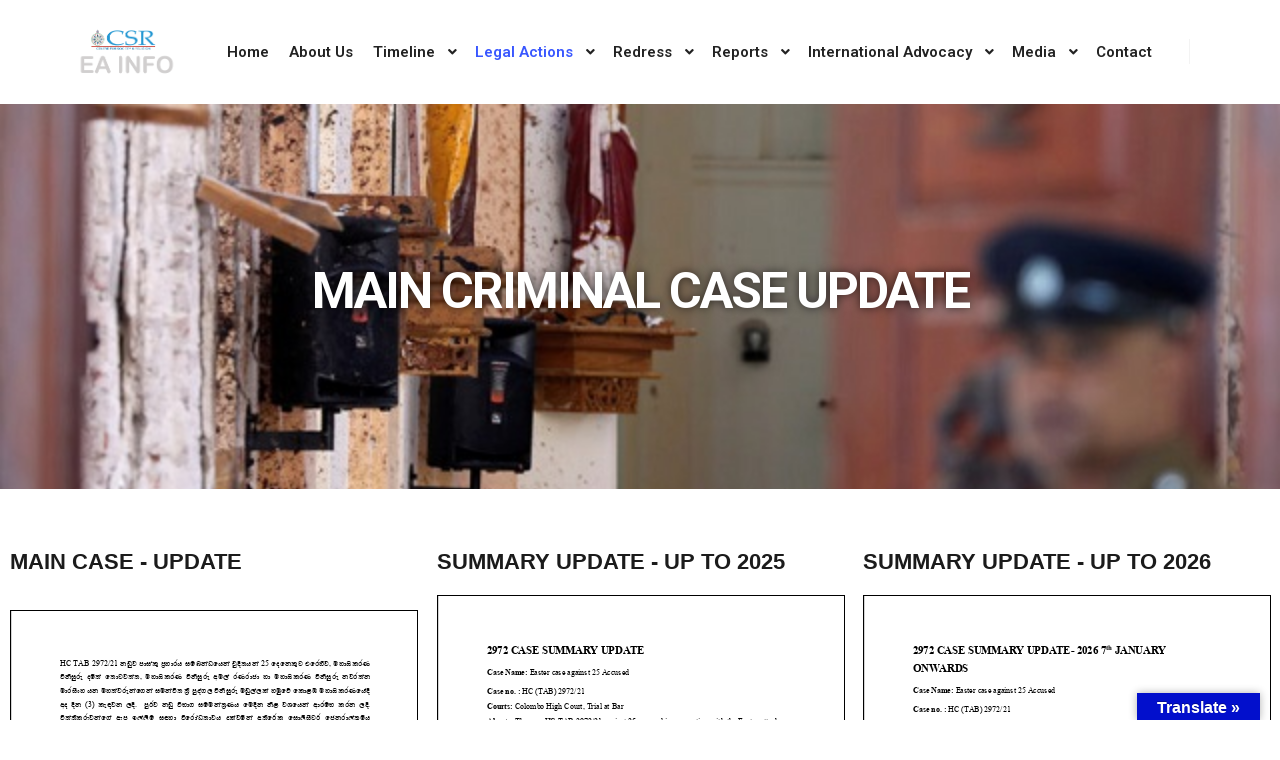

--- FILE ---
content_type: text/html; charset=UTF-8
request_url: https://easterattack.info/main-criminal-case-update/
body_size: 22034
content:
<!DOCTYPE html>
<!--[if IE 9]>    <html class="no-js lt-ie10" lang="en-US"> <![endif]-->
<!--[if gt IE 9]><!--> <html class="no-js" lang="en-US"> <!--<![endif]-->
<head>

<meta charset="UTF-8" />
<meta name="viewport" content="width=device-width,initial-scale=1" />
<meta http-equiv="X-UA-Compatible" content="IE=edge">
<link rel="profile" href="https://gmpg.org/xfn/11" />
<title>Main Criminal Case Update &#8211; Easter Attack Info</title>
<meta name='robots' content='max-image-preview:large' />
<link rel='dns-prefetch' href='//translate.google.com' />
<link rel="alternate" type="application/rss+xml" title="Easter Attack Info &raquo; Feed" href="https://easterattack.info/feed/" />
<link rel="alternate" type="application/rss+xml" title="Easter Attack Info &raquo; Comments Feed" href="https://easterattack.info/comments/feed/" />
<link rel="alternate" title="oEmbed (JSON)" type="application/json+oembed" href="https://easterattack.info/wp-json/oembed/1.0/embed?url=https%3A%2F%2Feasterattack.info%2Fmain-criminal-case-update%2F" />
<link rel="alternate" title="oEmbed (XML)" type="text/xml+oembed" href="https://easterattack.info/wp-json/oembed/1.0/embed?url=https%3A%2F%2Feasterattack.info%2Fmain-criminal-case-update%2F&#038;format=xml" />
<style id='wp-img-auto-sizes-contain-inline-css' type='text/css'>
img:is([sizes=auto i],[sizes^="auto," i]){contain-intrinsic-size:3000px 1500px}
/*# sourceURL=wp-img-auto-sizes-contain-inline-css */
</style>
<link rel='stylesheet' id='pantherius_wp_charts_style-css' href='https://easterattack.info/wp-content/plugins/wp-charts-and-graphs/assets/css/pantherius_wp_charts.css?ver=4edfd160bfcf145d14e96b54f760666b' type='text/css' media='all' />
<link rel='stylesheet' id='hfe-widgets-style-css' href='https://easterattack.info/wp-content/plugins/header-footer-elementor/inc/widgets-css/frontend.css?ver=2.2.0' type='text/css' media='all' />
<link rel='stylesheet' id='jkit-elements-main-css' href='https://easterattack.info/wp-content/plugins/jeg-elementor-kit/assets/css/elements/main.css?ver=3.0.2' type='text/css' media='all' />
<style id='wp-emoji-styles-inline-css' type='text/css'>

	img.wp-smiley, img.emoji {
		display: inline !important;
		border: none !important;
		box-shadow: none !important;
		height: 1em !important;
		width: 1em !important;
		margin: 0 0.07em !important;
		vertical-align: -0.1em !important;
		background: none !important;
		padding: 0 !important;
	}
/*# sourceURL=wp-emoji-styles-inline-css */
</style>
<style id='classic-theme-styles-inline-css' type='text/css'>
/*! This file is auto-generated */
.wp-block-button__link{color:#fff;background-color:#32373c;border-radius:9999px;box-shadow:none;text-decoration:none;padding:calc(.667em + 2px) calc(1.333em + 2px);font-size:1.125em}.wp-block-file__button{background:#32373c;color:#fff;text-decoration:none}
/*# sourceURL=/wp-includes/css/classic-themes.min.css */
</style>
<link rel='stylesheet' id='contact-form-7-css' href='https://easterattack.info/wp-content/plugins/contact-form-7/includes/css/styles.css?ver=6.0.4' type='text/css' media='all' />
<link rel='stylesheet' id='google-language-translator-css' href='https://easterattack.info/wp-content/plugins/google-language-translator/css/style.css?ver=6.0.20' type='text/css' media='' />
<link rel='stylesheet' id='glt-toolbar-styles-css' href='https://easterattack.info/wp-content/plugins/google-language-translator/css/toolbar.css?ver=6.0.20' type='text/css' media='' />
<link rel='stylesheet' id='wpos-slick-style-css' href='https://easterattack.info/wp-content/plugins/wp-responsive-recent-post-slider/assets/css/slick.css?ver=3.6.4' type='text/css' media='all' />
<link rel='stylesheet' id='wppsac-public-style-css' href='https://easterattack.info/wp-content/plugins/wp-responsive-recent-post-slider/assets/css/recent-post-style.css?ver=3.6.4' type='text/css' media='all' />
<link rel='stylesheet' id='hfe-style-css' href='https://easterattack.info/wp-content/plugins/header-footer-elementor/assets/css/header-footer-elementor.css?ver=2.2.0' type='text/css' media='all' />
<link rel='stylesheet' id='elementor-icons-css' href='https://easterattack.info/wp-content/plugins/elementor/assets/lib/eicons/css/elementor-icons.min.css?ver=5.35.0' type='text/css' media='all' />
<link rel='stylesheet' id='elementor-frontend-css' href='https://easterattack.info/wp-content/plugins/elementor/assets/css/frontend.min.css?ver=3.27.6' type='text/css' media='all' />
<link rel='stylesheet' id='elementor-post-11573-css' href='https://easterattack.info/wp-content/uploads/elementor/css/post-11573.css?ver=1747636816' type='text/css' media='all' />
<link rel='stylesheet' id='widget-heading-css' href='https://easterattack.info/wp-content/plugins/elementor/assets/css/widget-heading.min.css?ver=3.27.6' type='text/css' media='all' />
<link rel='stylesheet' id='widget-text-editor-css' href='https://easterattack.info/wp-content/plugins/elementor/assets/css/widget-text-editor.min.css?ver=3.27.6' type='text/css' media='all' />
<link rel='stylesheet' id='elementor-post-3660-css' href='https://easterattack.info/wp-content/uploads/elementor/css/post-3660.css?ver=1769657444' type='text/css' media='all' />
<link rel='stylesheet' id='elementor-post-11836-css' href='https://easterattack.info/wp-content/uploads/elementor/css/post-11836.css?ver=1758343466' type='text/css' media='all' />
<link rel='stylesheet' id='graphina_chart-css-css' href='https://easterattack.info/wp-content/plugins/graphina-elementor-charts-and-graphs/assets/css/graphina-chart.css?ver=3.1.9' type='text/css' media='all' />
<style id='akismet-widget-style-inline-css' type='text/css'>

			.a-stats {
				--akismet-color-mid-green: #357b49;
				--akismet-color-white: #fff;
				--akismet-color-light-grey: #f6f7f7;

				max-width: 350px;
				width: auto;
			}

			.a-stats * {
				all: unset;
				box-sizing: border-box;
			}

			.a-stats strong {
				font-weight: 600;
			}

			.a-stats a.a-stats__link,
			.a-stats a.a-stats__link:visited,
			.a-stats a.a-stats__link:active {
				background: var(--akismet-color-mid-green);
				border: none;
				box-shadow: none;
				border-radius: 8px;
				color: var(--akismet-color-white);
				cursor: pointer;
				display: block;
				font-family: -apple-system, BlinkMacSystemFont, 'Segoe UI', 'Roboto', 'Oxygen-Sans', 'Ubuntu', 'Cantarell', 'Helvetica Neue', sans-serif;
				font-weight: 500;
				padding: 12px;
				text-align: center;
				text-decoration: none;
				transition: all 0.2s ease;
			}

			/* Extra specificity to deal with TwentyTwentyOne focus style */
			.widget .a-stats a.a-stats__link:focus {
				background: var(--akismet-color-mid-green);
				color: var(--akismet-color-white);
				text-decoration: none;
			}

			.a-stats a.a-stats__link:hover {
				filter: brightness(110%);
				box-shadow: 0 4px 12px rgba(0, 0, 0, 0.06), 0 0 2px rgba(0, 0, 0, 0.16);
			}

			.a-stats .count {
				color: var(--akismet-color-white);
				display: block;
				font-size: 1.5em;
				line-height: 1.4;
				padding: 0 13px;
				white-space: nowrap;
			}
		
/*# sourceURL=akismet-widget-style-inline-css */
</style>
<link rel='stylesheet' id='newsletter-css' href='https://easterattack.info/wp-content/plugins/newsletter/style.css?ver=8.7.0' type='text/css' media='all' />
<link rel='stylesheet' id='hfe-elementor-icons-css' href='https://easterattack.info/wp-content/plugins/elementor/assets/lib/eicons/css/elementor-icons.min.css?ver=5.34.0' type='text/css' media='all' />
<link rel='stylesheet' id='hfe-icons-list-css' href='https://easterattack.info/wp-content/plugins/elementor/assets/css/widget-icon-list.min.css?ver=3.24.3' type='text/css' media='all' />
<link rel='stylesheet' id='hfe-social-icons-css' href='https://easterattack.info/wp-content/plugins/elementor/assets/css/widget-social-icons.min.css?ver=3.24.0' type='text/css' media='all' />
<link rel='stylesheet' id='hfe-social-share-icons-brands-css' href='https://easterattack.info/wp-content/plugins/elementor/assets/lib/font-awesome/css/brands.css?ver=5.15.3' type='text/css' media='all' />
<link rel='stylesheet' id='hfe-social-share-icons-fontawesome-css' href='https://easterattack.info/wp-content/plugins/elementor/assets/lib/font-awesome/css/fontawesome.css?ver=5.15.3' type='text/css' media='all' />
<link rel='stylesheet' id='hfe-nav-menu-icons-css' href='https://easterattack.info/wp-content/plugins/elementor/assets/lib/font-awesome/css/solid.css?ver=5.15.3' type='text/css' media='all' />
<link rel='stylesheet' id='jquery-lightgallery-css' href='https://easterattack.info/wp-content/themes/rife-free/js/light-gallery/css/lightgallery.min.css?ver=1.9.0' type='text/css' media='all' />
<link rel='stylesheet' id='font-awesome-css' href='https://easterattack.info/wp-content/plugins/elementor/assets/lib/font-awesome/css/font-awesome.min.css?ver=4.7.0' type='text/css' media='all' />
<link rel='stylesheet' id='a13-icomoon-css' href='https://easterattack.info/wp-content/themes/rife-free/css/icomoon.css?ver=2.4.21' type='text/css' media='all' />
<link rel='stylesheet' id='a13-main-style-css' href='https://easterattack.info/wp-content/themes/rife-free/style.css?ver=2.4.21' type='text/css' media='all' />
<link rel='stylesheet' id='a13-user-css-css' href='https://easterattack.info/wp-content/uploads/apollo13_framework_files/css/user.css?ver=2.4.21_1750136796' type='text/css' media='all' />
<link rel='stylesheet' id='font-awesome-5-all-css' href='https://easterattack.info/wp-content/plugins/elementor/assets/lib/font-awesome/css/all.min.css?ver=3.27.6' type='text/css' media='all' />
<link rel='stylesheet' id='font-awesome-4-shim-css' href='https://easterattack.info/wp-content/plugins/elementor/assets/lib/font-awesome/css/v4-shims.min.css?ver=3.27.6' type='text/css' media='all' />
<link rel='stylesheet' id='google-fonts-1-css' href='https://fonts.googleapis.com/css?family=Roboto%3A100%2C100italic%2C200%2C200italic%2C300%2C300italic%2C400%2C400italic%2C500%2C500italic%2C600%2C600italic%2C700%2C700italic%2C800%2C800italic%2C900%2C900italic&#038;display=swap&#038;ver=6.9' type='text/css' media='all' />
<link rel='stylesheet' id='elementor-icons-shared-0-css' href='https://easterattack.info/wp-content/plugins/elementor/assets/lib/font-awesome/css/fontawesome.min.css?ver=5.15.3' type='text/css' media='all' />
<link rel='stylesheet' id='elementor-icons-fa-solid-css' href='https://easterattack.info/wp-content/plugins/elementor/assets/lib/font-awesome/css/solid.min.css?ver=5.15.3' type='text/css' media='all' />
<link rel='stylesheet' id='elementor-icons-jkiticon-css' href='https://easterattack.info/wp-content/plugins/jeg-elementor-kit/assets/fonts/jkiticon/jkiticon.css?ver=3.0.2' type='text/css' media='all' />
<link rel='stylesheet' id='elementor-icons-fa-brands-css' href='https://easterattack.info/wp-content/plugins/elementor/assets/lib/font-awesome/css/brands.min.css?ver=5.15.3' type='text/css' media='all' />
<link rel="preconnect" href="https://fonts.gstatic.com/" crossorigin><script type="text/javascript" src="https://easterattack.info/wp-includes/js/jquery/jquery.min.js?ver=3.7.1" id="jquery-core-js"></script>
<script type="text/javascript" src="https://easterattack.info/wp-includes/js/jquery/jquery-migrate.min.js?ver=3.4.1" id="jquery-migrate-js"></script>
<script type="text/javascript" id="jquery-js-after">
/* <![CDATA[ */
!function($){"use strict";$(document).ready(function(){$(this).scrollTop()>100&&$(".hfe-scroll-to-top-wrap").removeClass("hfe-scroll-to-top-hide"),$(window).scroll(function(){$(this).scrollTop()<100?$(".hfe-scroll-to-top-wrap").fadeOut(300):$(".hfe-scroll-to-top-wrap").fadeIn(300)}),$(".hfe-scroll-to-top-wrap").on("click",function(){$("html, body").animate({scrollTop:0},300);return!1})})}(jQuery);
//# sourceURL=jquery-js-after
/* ]]> */
</script>
<script type="text/javascript" src="https://easterattack.info/wp-content/plugins/wp-charts-and-graphs/assets/js/Chart.min.js?ver=2.3.0" id="jquery-chartjs-js"></script>
<script type="text/javascript" src="https://easterattack.info/wp-content/plugins/wp-charts-and-graphs/assets/js/pantherius_wp_charts.js?ver=1.2.2" id="pantherius_wp_charts_script-js"></script>
<script type="text/javascript" src="https://easterattack.info/wp-content/plugins/elementor/assets/lib/font-awesome/js/v4-shims.min.js?ver=3.27.6" id="font-awesome-4-shim-js"></script>
<link rel="https://api.w.org/" href="https://easterattack.info/wp-json/" /><link rel="alternate" title="JSON" type="application/json" href="https://easterattack.info/wp-json/wp/v2/pages/3660" /><link rel="EditURI" type="application/rsd+xml" title="RSD" href="https://easterattack.info/xmlrpc.php?rsd" />
<link rel="canonical" href="https://easterattack.info/main-criminal-case-update/" />
<style>p.hello{font-size:12px;color:darkgray;}#google_language_translator,#flags{text-align:left;}#google_language_translator,#language{clear:both;width:160px;text-align:right;}#language{float:right;}#flags{text-align:right;width:165px;float:right;clear:right;}#flags ul{float:right!important;}p.hello{text-align:right;float:right;clear:both;}.glt-clear{height:0px;clear:both;margin:0px;padding:0px;}#flags{width:165px;}#flags a{display:inline-block;margin-left:2px;}#google_language_translator{width:auto!important;}div.skiptranslate.goog-te-gadget{display:inline!important;}.goog-tooltip{display: none!important;}.goog-tooltip:hover{display: none!important;}.goog-text-highlight{background-color:transparent!important;border:none!important;box-shadow:none!important;}#google_language_translator select.goog-te-combo{color:#32373c;}#google_language_translator{color:transparent;}body{top:0px!important;}#goog-gt-{display:none!important;}font font{background-color:transparent!important;box-shadow:none!important;position:initial!important;}#glt-translate-trigger > span{color:#ffffff;}#glt-translate-trigger{background:#020fcc;}.goog-te-gadget .goog-te-combo{width:100%;}</style><!-- Analytics by WP Statistics - https://wp-statistics.com -->
<script type="text/javascript">
// <![CDATA[
(function(){
    var docElement = document.documentElement,
        className = docElement.className;
    // Change `no-js` to `js`
    var reJS = new RegExp('(^|\\s)no-js( |\\s|$)');
    //space as literal in second capturing group cause there is strange situation when \s is not catched on load when other plugins add their own classes
    className = className.replace(reJS, '$1js$2');
    docElement.className = className;
})();
// ]]>
</script><meta name="generator" content="Elementor 3.27.6; features: additional_custom_breakpoints; settings: css_print_method-external, google_font-enabled, font_display-swap">
			<style>
				.e-con.e-parent:nth-of-type(n+4):not(.e-lazyloaded):not(.e-no-lazyload),
				.e-con.e-parent:nth-of-type(n+4):not(.e-lazyloaded):not(.e-no-lazyload) * {
					background-image: none !important;
				}
				@media screen and (max-height: 1024px) {
					.e-con.e-parent:nth-of-type(n+3):not(.e-lazyloaded):not(.e-no-lazyload),
					.e-con.e-parent:nth-of-type(n+3):not(.e-lazyloaded):not(.e-no-lazyload) * {
						background-image: none !important;
					}
				}
				@media screen and (max-height: 640px) {
					.e-con.e-parent:nth-of-type(n+2):not(.e-lazyloaded):not(.e-no-lazyload),
					.e-con.e-parent:nth-of-type(n+2):not(.e-lazyloaded):not(.e-no-lazyload) * {
						background-image: none !important;
					}
				}
			</style>
			<meta name="generator" content="Powered by Slider Revolution 6.5.21 - responsive, Mobile-Friendly Slider Plugin for WordPress with comfortable drag and drop interface." />
<link rel="icon" href="https://easterattack.info/wp-content/uploads/2022/06/cropped-EALogo-1-32x32.png" sizes="32x32" />
<link rel="icon" href="https://easterattack.info/wp-content/uploads/2022/06/cropped-EALogo-1-192x192.png" sizes="192x192" />
<link rel="apple-touch-icon" href="https://easterattack.info/wp-content/uploads/2022/06/cropped-EALogo-1-180x180.png" />
<meta name="msapplication-TileImage" content="https://easterattack.info/wp-content/uploads/2022/06/cropped-EALogo-1-270x270.png" />
<script>function setREVStartSize(e){
			//window.requestAnimationFrame(function() {
				window.RSIW = window.RSIW===undefined ? window.innerWidth : window.RSIW;
				window.RSIH = window.RSIH===undefined ? window.innerHeight : window.RSIH;
				try {
					var pw = document.getElementById(e.c).parentNode.offsetWidth,
						newh;
					pw = pw===0 || isNaN(pw) ? window.RSIW : pw;
					e.tabw = e.tabw===undefined ? 0 : parseInt(e.tabw);
					e.thumbw = e.thumbw===undefined ? 0 : parseInt(e.thumbw);
					e.tabh = e.tabh===undefined ? 0 : parseInt(e.tabh);
					e.thumbh = e.thumbh===undefined ? 0 : parseInt(e.thumbh);
					e.tabhide = e.tabhide===undefined ? 0 : parseInt(e.tabhide);
					e.thumbhide = e.thumbhide===undefined ? 0 : parseInt(e.thumbhide);
					e.mh = e.mh===undefined || e.mh=="" || e.mh==="auto" ? 0 : parseInt(e.mh,0);
					if(e.layout==="fullscreen" || e.l==="fullscreen")
						newh = Math.max(e.mh,window.RSIH);
					else{
						e.gw = Array.isArray(e.gw) ? e.gw : [e.gw];
						for (var i in e.rl) if (e.gw[i]===undefined || e.gw[i]===0) e.gw[i] = e.gw[i-1];
						e.gh = e.el===undefined || e.el==="" || (Array.isArray(e.el) && e.el.length==0)? e.gh : e.el;
						e.gh = Array.isArray(e.gh) ? e.gh : [e.gh];
						for (var i in e.rl) if (e.gh[i]===undefined || e.gh[i]===0) e.gh[i] = e.gh[i-1];
											
						var nl = new Array(e.rl.length),
							ix = 0,
							sl;
						e.tabw = e.tabhide>=pw ? 0 : e.tabw;
						e.thumbw = e.thumbhide>=pw ? 0 : e.thumbw;
						e.tabh = e.tabhide>=pw ? 0 : e.tabh;
						e.thumbh = e.thumbhide>=pw ? 0 : e.thumbh;
						for (var i in e.rl) nl[i] = e.rl[i]<window.RSIW ? 0 : e.rl[i];
						sl = nl[0];
						for (var i in nl) if (sl>nl[i] && nl[i]>0) { sl = nl[i]; ix=i;}
						var m = pw>(e.gw[ix]+e.tabw+e.thumbw) ? 1 : (pw-(e.tabw+e.thumbw)) / (e.gw[ix]);
						newh =  (e.gh[ix] * m) + (e.tabh + e.thumbh);
					}
					var el = document.getElementById(e.c);
					if (el!==null && el) el.style.height = newh+"px";
					el = document.getElementById(e.c+"_wrapper");
					if (el!==null && el) {
						el.style.height = newh+"px";
						el.style.display = "block";
					}
				} catch(e){
					console.log("Failure at Presize of Slider:" + e)
				}
			//});
		  };</script>
		<style type="text/css" id="wp-custom-css">
			#header-tools #search-button {
  font-size: 15px;
  display: none;
}

#header-tools #side-menu-switch {
  font-size: 15px;
  display: none;
}
.header-horizontal .top-menu {
  text-align: center;
  font-size: 0;
 
}
#header-tools #mobile-menu-opener {
  font-size: 18px;
  /*margin-left: -300px;*/
}

.formatter {
  padding: 0px;
}

.comments-area {
  margin: 60px -60px -60px;
  padding: 40px 60px;
  background-color: #FAFAFA;
  display: none;
}

.single-post .title-bar.outside .post-meta, .single-post .title-bar.outside .post-meta a, .single-post .title-bar.outside .post-meta a:hover, .single-post .title-bar.outside .breadcrumbs, .single-post .title-bar.outside .breadcrumbs a, .single-post .title-bar.outside .breadcrumbs a:hover {
  color: rgba(255,255,255,0.7);
  display: none;
}
#gtranslate_selector{
	border:solid 1px #f9fcfd
}
#gtranslate_wrapper{margin-top:-10px;}		</style>
		<style id='global-styles-inline-css' type='text/css'>
:root{--wp--preset--aspect-ratio--square: 1;--wp--preset--aspect-ratio--4-3: 4/3;--wp--preset--aspect-ratio--3-4: 3/4;--wp--preset--aspect-ratio--3-2: 3/2;--wp--preset--aspect-ratio--2-3: 2/3;--wp--preset--aspect-ratio--16-9: 16/9;--wp--preset--aspect-ratio--9-16: 9/16;--wp--preset--color--black: #000000;--wp--preset--color--cyan-bluish-gray: #abb8c3;--wp--preset--color--white: #ffffff;--wp--preset--color--pale-pink: #f78da7;--wp--preset--color--vivid-red: #cf2e2e;--wp--preset--color--luminous-vivid-orange: #ff6900;--wp--preset--color--luminous-vivid-amber: #fcb900;--wp--preset--color--light-green-cyan: #7bdcb5;--wp--preset--color--vivid-green-cyan: #00d084;--wp--preset--color--pale-cyan-blue: #8ed1fc;--wp--preset--color--vivid-cyan-blue: #0693e3;--wp--preset--color--vivid-purple: #9b51e0;--wp--preset--gradient--vivid-cyan-blue-to-vivid-purple: linear-gradient(135deg,rgb(6,147,227) 0%,rgb(155,81,224) 100%);--wp--preset--gradient--light-green-cyan-to-vivid-green-cyan: linear-gradient(135deg,rgb(122,220,180) 0%,rgb(0,208,130) 100%);--wp--preset--gradient--luminous-vivid-amber-to-luminous-vivid-orange: linear-gradient(135deg,rgb(252,185,0) 0%,rgb(255,105,0) 100%);--wp--preset--gradient--luminous-vivid-orange-to-vivid-red: linear-gradient(135deg,rgb(255,105,0) 0%,rgb(207,46,46) 100%);--wp--preset--gradient--very-light-gray-to-cyan-bluish-gray: linear-gradient(135deg,rgb(238,238,238) 0%,rgb(169,184,195) 100%);--wp--preset--gradient--cool-to-warm-spectrum: linear-gradient(135deg,rgb(74,234,220) 0%,rgb(151,120,209) 20%,rgb(207,42,186) 40%,rgb(238,44,130) 60%,rgb(251,105,98) 80%,rgb(254,248,76) 100%);--wp--preset--gradient--blush-light-purple: linear-gradient(135deg,rgb(255,206,236) 0%,rgb(152,150,240) 100%);--wp--preset--gradient--blush-bordeaux: linear-gradient(135deg,rgb(254,205,165) 0%,rgb(254,45,45) 50%,rgb(107,0,62) 100%);--wp--preset--gradient--luminous-dusk: linear-gradient(135deg,rgb(255,203,112) 0%,rgb(199,81,192) 50%,rgb(65,88,208) 100%);--wp--preset--gradient--pale-ocean: linear-gradient(135deg,rgb(255,245,203) 0%,rgb(182,227,212) 50%,rgb(51,167,181) 100%);--wp--preset--gradient--electric-grass: linear-gradient(135deg,rgb(202,248,128) 0%,rgb(113,206,126) 100%);--wp--preset--gradient--midnight: linear-gradient(135deg,rgb(2,3,129) 0%,rgb(40,116,252) 100%);--wp--preset--font-size--small: 13px;--wp--preset--font-size--medium: 20px;--wp--preset--font-size--large: 36px;--wp--preset--font-size--x-large: 42px;--wp--preset--spacing--20: 0.44rem;--wp--preset--spacing--30: 0.67rem;--wp--preset--spacing--40: 1rem;--wp--preset--spacing--50: 1.5rem;--wp--preset--spacing--60: 2.25rem;--wp--preset--spacing--70: 3.38rem;--wp--preset--spacing--80: 5.06rem;--wp--preset--shadow--natural: 6px 6px 9px rgba(0, 0, 0, 0.2);--wp--preset--shadow--deep: 12px 12px 50px rgba(0, 0, 0, 0.4);--wp--preset--shadow--sharp: 6px 6px 0px rgba(0, 0, 0, 0.2);--wp--preset--shadow--outlined: 6px 6px 0px -3px rgb(255, 255, 255), 6px 6px rgb(0, 0, 0);--wp--preset--shadow--crisp: 6px 6px 0px rgb(0, 0, 0);}:where(.is-layout-flex){gap: 0.5em;}:where(.is-layout-grid){gap: 0.5em;}body .is-layout-flex{display: flex;}.is-layout-flex{flex-wrap: wrap;align-items: center;}.is-layout-flex > :is(*, div){margin: 0;}body .is-layout-grid{display: grid;}.is-layout-grid > :is(*, div){margin: 0;}:where(.wp-block-columns.is-layout-flex){gap: 2em;}:where(.wp-block-columns.is-layout-grid){gap: 2em;}:where(.wp-block-post-template.is-layout-flex){gap: 1.25em;}:where(.wp-block-post-template.is-layout-grid){gap: 1.25em;}.has-black-color{color: var(--wp--preset--color--black) !important;}.has-cyan-bluish-gray-color{color: var(--wp--preset--color--cyan-bluish-gray) !important;}.has-white-color{color: var(--wp--preset--color--white) !important;}.has-pale-pink-color{color: var(--wp--preset--color--pale-pink) !important;}.has-vivid-red-color{color: var(--wp--preset--color--vivid-red) !important;}.has-luminous-vivid-orange-color{color: var(--wp--preset--color--luminous-vivid-orange) !important;}.has-luminous-vivid-amber-color{color: var(--wp--preset--color--luminous-vivid-amber) !important;}.has-light-green-cyan-color{color: var(--wp--preset--color--light-green-cyan) !important;}.has-vivid-green-cyan-color{color: var(--wp--preset--color--vivid-green-cyan) !important;}.has-pale-cyan-blue-color{color: var(--wp--preset--color--pale-cyan-blue) !important;}.has-vivid-cyan-blue-color{color: var(--wp--preset--color--vivid-cyan-blue) !important;}.has-vivid-purple-color{color: var(--wp--preset--color--vivid-purple) !important;}.has-black-background-color{background-color: var(--wp--preset--color--black) !important;}.has-cyan-bluish-gray-background-color{background-color: var(--wp--preset--color--cyan-bluish-gray) !important;}.has-white-background-color{background-color: var(--wp--preset--color--white) !important;}.has-pale-pink-background-color{background-color: var(--wp--preset--color--pale-pink) !important;}.has-vivid-red-background-color{background-color: var(--wp--preset--color--vivid-red) !important;}.has-luminous-vivid-orange-background-color{background-color: var(--wp--preset--color--luminous-vivid-orange) !important;}.has-luminous-vivid-amber-background-color{background-color: var(--wp--preset--color--luminous-vivid-amber) !important;}.has-light-green-cyan-background-color{background-color: var(--wp--preset--color--light-green-cyan) !important;}.has-vivid-green-cyan-background-color{background-color: var(--wp--preset--color--vivid-green-cyan) !important;}.has-pale-cyan-blue-background-color{background-color: var(--wp--preset--color--pale-cyan-blue) !important;}.has-vivid-cyan-blue-background-color{background-color: var(--wp--preset--color--vivid-cyan-blue) !important;}.has-vivid-purple-background-color{background-color: var(--wp--preset--color--vivid-purple) !important;}.has-black-border-color{border-color: var(--wp--preset--color--black) !important;}.has-cyan-bluish-gray-border-color{border-color: var(--wp--preset--color--cyan-bluish-gray) !important;}.has-white-border-color{border-color: var(--wp--preset--color--white) !important;}.has-pale-pink-border-color{border-color: var(--wp--preset--color--pale-pink) !important;}.has-vivid-red-border-color{border-color: var(--wp--preset--color--vivid-red) !important;}.has-luminous-vivid-orange-border-color{border-color: var(--wp--preset--color--luminous-vivid-orange) !important;}.has-luminous-vivid-amber-border-color{border-color: var(--wp--preset--color--luminous-vivid-amber) !important;}.has-light-green-cyan-border-color{border-color: var(--wp--preset--color--light-green-cyan) !important;}.has-vivid-green-cyan-border-color{border-color: var(--wp--preset--color--vivid-green-cyan) !important;}.has-pale-cyan-blue-border-color{border-color: var(--wp--preset--color--pale-cyan-blue) !important;}.has-vivid-cyan-blue-border-color{border-color: var(--wp--preset--color--vivid-cyan-blue) !important;}.has-vivid-purple-border-color{border-color: var(--wp--preset--color--vivid-purple) !important;}.has-vivid-cyan-blue-to-vivid-purple-gradient-background{background: var(--wp--preset--gradient--vivid-cyan-blue-to-vivid-purple) !important;}.has-light-green-cyan-to-vivid-green-cyan-gradient-background{background: var(--wp--preset--gradient--light-green-cyan-to-vivid-green-cyan) !important;}.has-luminous-vivid-amber-to-luminous-vivid-orange-gradient-background{background: var(--wp--preset--gradient--luminous-vivid-amber-to-luminous-vivid-orange) !important;}.has-luminous-vivid-orange-to-vivid-red-gradient-background{background: var(--wp--preset--gradient--luminous-vivid-orange-to-vivid-red) !important;}.has-very-light-gray-to-cyan-bluish-gray-gradient-background{background: var(--wp--preset--gradient--very-light-gray-to-cyan-bluish-gray) !important;}.has-cool-to-warm-spectrum-gradient-background{background: var(--wp--preset--gradient--cool-to-warm-spectrum) !important;}.has-blush-light-purple-gradient-background{background: var(--wp--preset--gradient--blush-light-purple) !important;}.has-blush-bordeaux-gradient-background{background: var(--wp--preset--gradient--blush-bordeaux) !important;}.has-luminous-dusk-gradient-background{background: var(--wp--preset--gradient--luminous-dusk) !important;}.has-pale-ocean-gradient-background{background: var(--wp--preset--gradient--pale-ocean) !important;}.has-electric-grass-gradient-background{background: var(--wp--preset--gradient--electric-grass) !important;}.has-midnight-gradient-background{background: var(--wp--preset--gradient--midnight) !important;}.has-small-font-size{font-size: var(--wp--preset--font-size--small) !important;}.has-medium-font-size{font-size: var(--wp--preset--font-size--medium) !important;}.has-large-font-size{font-size: var(--wp--preset--font-size--large) !important;}.has-x-large-font-size{font-size: var(--wp--preset--font-size--x-large) !important;}
/*# sourceURL=global-styles-inline-css */
</style>
<link rel='stylesheet' id='jeg-dynamic-style-css' href='https://easterattack.info/wp-content/plugins/jeg-elementor-kit/lib/jeg-framework/assets/css/jeg-dynamic-styles.css?ver=1.3.0' type='text/css' media='all' />
<link rel='stylesheet' id='pdfemb_embed_pdf_css-css' href='https://easterattack.info/wp-content/plugins/pdf-embedder/assets/css/pdfemb.min.css?ver=4.9.0' type='text/css' media='all' />
<link rel='stylesheet' id='widget-image-css' href='https://easterattack.info/wp-content/plugins/elementor/assets/css/widget-image.min.css?ver=3.27.6' type='text/css' media='all' />
<link rel='stylesheet' id='widget-social-icons-css' href='https://easterattack.info/wp-content/plugins/elementor/assets/css/widget-social-icons.min.css?ver=3.27.6' type='text/css' media='all' />
<link rel='stylesheet' id='e-apple-webkit-css' href='https://easterattack.info/wp-content/plugins/elementor/assets/css/conditionals/apple-webkit.min.css?ver=3.27.6' type='text/css' media='all' />
<link rel='stylesheet' id='rs-plugin-settings-css' href='https://easterattack.info/wp-content/plugins/revslider/public/assets/css/rs6.css?ver=6.5.21' type='text/css' media='all' />
<style id='rs-plugin-settings-inline-css' type='text/css'>
#rs-demo-id {}
/*# sourceURL=rs-plugin-settings-inline-css */
</style>
</head>

<body data-rsssl=1 id="top" class="wp-singular page-template-default page page-id-3660 wp-theme-rife-free ehf-footer ehf-template-rife-free ehf-stylesheet-rife-free jkit-color-scheme side-menu-eff-7 header-horizontal site-layout-full elementor-default elementor-kit-11573 elementor-page elementor-page-3660" itemtype="https://schema.org/WebPage" itemscope>
<div class="whole-layout">
        <div class="page-background to-move"></div>
        		<header id="masthead" itemscope="itemscope" itemtype="https://schema.org/WPHeader">
			<p class="main-title bhf-hidden" itemprop="headline"><a href="https://easterattack.info" title="Easter Attack Info" rel="home">Easter Attack Info</a></p>
					</header>

	<header id="header" class="to-move a13-horizontal header-type-one_line a13-normal-variant header-variant-one_line narrow tools-icons-2 no-sticky no-fixed" itemtype="https://schema.org/WPHeader" itemscope>
	<div class="head">
		<div class="logo-container" itemtype="https://schema.org/Organization" itemscope><a class="logo normal-logo image-logo" href="https://easterattack.info/" title="Easter Attack Info" rel="home" itemprop="url"><img fetchpriority="high" src="https://easterattack.info/wp-content/uploads/2022/06/EALogo-1.png" alt="Easter Attack Info" width="558" height="276" itemprop="logo" /></a></div>
		<nav id="access" class="navigation-bar" itemtype="https://schema.org/SiteNavigationElement" itemscope><!-- this element is need in HTML even if menu is disabled -->
							<div class="menu-container"><ul id="menu-mainmenu-np" class="top-menu opener-icons-on"><li id="menu-item-11676" class="menu-item menu-item-type-post_type menu-item-object-page menu-item-home menu-item-11676 normal-menu"><a href="https://easterattack.info/"><span>Home</span></a></li>
<li id="menu-item-12003" class="menu-item menu-item-type-post_type menu-item-object-page menu-item-12003 normal-menu"><a href="https://easterattack.info/about-us/"><span>About Us</span></a></li>
<li id="menu-item-11637" class="menu-item menu-item-type-custom menu-item-object-custom menu-item-has-children menu-parent-item menu-item-11637 normal-menu"><a href="#"><span>Timeline</span></a><i tabindex="0" class="fa sub-mark fa-angle-down"></i>
<ul class="sub-menu">
	<li id="menu-item-11638" class="menu-item menu-item-type-post_type menu-item-object-page menu-item-11638"><a href="https://easterattack.info/highlights/"><span>Highlights</span></a></li>
	<li id="menu-item-11609" class="menu-item menu-item-type-post_type menu-item-object-page menu-item-11609"><a href="https://easterattack.info/2018-2/"><span>2018</span></a></li>
	<li id="menu-item-11610" class="menu-item menu-item-type-post_type menu-item-object-page menu-item-11610"><a href="https://easterattack.info/2019-2/"><span>2019</span></a></li>
	<li id="menu-item-11612" class="menu-item menu-item-type-post_type menu-item-object-page menu-item-11612"><a href="https://easterattack.info/2020-2/"><span>2020</span></a></li>
	<li id="menu-item-11633" class="menu-item menu-item-type-post_type menu-item-object-page menu-item-11633"><a href="https://easterattack.info/2021-2/"><span>2021</span></a></li>
	<li id="menu-item-11611" class="menu-item menu-item-type-post_type menu-item-object-page menu-item-11611"><a href="https://easterattack.info/2022-2/"><span>2022</span></a></li>
	<li id="menu-item-11641" class="menu-item menu-item-type-post_type menu-item-object-page menu-item-11641"><a href="https://easterattack.info/2023-2/"><span>2023</span></a></li>
	<li id="menu-item-14764" class="menu-item menu-item-type-post_type menu-item-object-page menu-item-14764"><a href="https://easterattack.info/2024-highlights/"><span>2024</span></a></li>
	<li id="menu-item-17420" class="menu-item menu-item-type-post_type menu-item-object-page menu-item-17420"><a href="https://easterattack.info/2025-highlights/"><span>2025</span></a></li>
	<li id="menu-item-17419" class="menu-item menu-item-type-post_type menu-item-object-page menu-item-17419"><a href="https://easterattack.info/2026-highlights/"><span>2026</span></a></li>
</ul>
</li>
<li id="menu-item-11613" class="menu-item menu-item-type-custom menu-item-object-custom current-menu-ancestor menu-item-has-children menu-parent-item menu-item-11613 normal-menu"><a href="#"><span>Legal Actions</span></a><i tabindex="0" class="fa sub-mark fa-angle-down"></i>
<ul class="sub-menu">
	<li id="menu-item-11614" class="menu-item menu-item-type-custom menu-item-object-custom menu-item-has-children menu-parent-item menu-item-11614"><a href="#"><span>Fundamental Rights Cases</span></a><i tabindex="0" class="fa sub-mark fa-angle-right"></i>
	<ul class="sub-menu">
		<li id="menu-item-11634" class="menu-item menu-item-type-post_type menu-item-object-page menu-item-11634"><a href="https://easterattack.info/background-to-the-fundamental-rights-cases/"><span>Background</span></a></li>
		<li id="menu-item-11626" class="menu-item menu-item-type-custom menu-item-object-custom menu-item-11626"><a href="#"><span>Court Documents</span></a></li>
		<li id="menu-item-11631" class="menu-item menu-item-type-post_type menu-item-object-page menu-item-11631"><a href="https://easterattack.info/fundamental-rights-court-observation-reports/"><span>Court Observation Reports</span></a></li>
		<li id="menu-item-11639" class="menu-item menu-item-type-post_type menu-item-object-page menu-item-11639"><a href="https://easterattack.info/fr-case-update/"><span>FR Case Update</span></a></li>
	</ul>
</li>
	<li id="menu-item-11615" class="menu-item menu-item-type-custom menu-item-object-custom menu-item-has-children menu-parent-item menu-item-11615"><a href="#"><span>Civil Cases</span></a><i tabindex="0" class="fa sub-mark fa-angle-right"></i>
	<ul class="sub-menu">
		<li id="menu-item-11636" class="menu-item menu-item-type-post_type menu-item-object-page menu-item-11636"><a href="https://easterattack.info/civil-summary/"><span>Summery</span></a></li>
		<li id="menu-item-11627" class="menu-item menu-item-type-custom menu-item-object-custom menu-item-11627"><a href="#"><span>Court Documents</span></a></li>
		<li id="menu-item-11625" class="menu-item menu-item-type-custom menu-item-object-custom menu-item-11625"><a href="#"><span>Court observation Reports</span></a></li>
	</ul>
</li>
	<li id="menu-item-11616" class="menu-item menu-item-type-custom menu-item-object-custom current-menu-ancestor menu-item-has-children menu-parent-item menu-item-11616"><a href="#"><span>Criminal Cases</span></a><i tabindex="0" class="fa sub-mark fa-angle-right"></i>
	<ul class="sub-menu">
		<li id="menu-item-11635" class="menu-item menu-item-type-post_type menu-item-object-page menu-item-11635"><a href="https://easterattack.info/background-to-the-criminal-cases/"><span>Background</span></a></li>
		<li id="menu-item-11630" class="menu-item menu-item-type-post_type menu-item-object-page current-menu-ancestor current-menu-parent current_page_parent current_page_ancestor menu-item-has-children menu-parent-item menu-item-11630"><a href="https://easterattack.info/main-criminal-case/"><span>Main Criminal Case</span></a><i tabindex="0" class="fa sub-mark fa-angle-right"></i>
		<ul class="sub-menu">
			<li id="menu-item-11640" class="menu-item menu-item-type-post_type menu-item-object-page current-menu-item page_item page-item-3660 current_page_item menu-item-11640"><a href="https://easterattack.info/main-criminal-case-update/"><span>Main Criminal Case Update</span></a></li>
		</ul>
</li>
		<li id="menu-item-11628" class="menu-item menu-item-type-post_type menu-item-object-page menu-item-11628"><a href="https://easterattack.info/former-igps-case/"><span>Former IGP’s Case</span></a></li>
		<li id="menu-item-11629" class="menu-item menu-item-type-post_type menu-item-object-page menu-item-11629"><a href="https://easterattack.info/former-dss-case/"><span>Former DS’s Case</span></a></li>
		<li id="menu-item-17454" class="menu-item menu-item-type-post_type menu-item-object-page menu-item-17454"><a href="https://easterattack.info/vanathavilluwa-case/"><span>Vanathavilluwa Case</span></a></li>
		<li id="menu-item-17723" class="menu-item menu-item-type-post_type menu-item-object-page menu-item-17723"><a href="https://easterattack.info/ibrahims-case/"><span>Ibrahim’s case</span></a></li>
		<li id="menu-item-17453" class="menu-item menu-item-type-post_type menu-item-object-page menu-item-17453"><a href="https://easterattack.info/kalmune-case/"><span>Kalmune Case</span></a></li>
		<li id="menu-item-11632" class="menu-item menu-item-type-post_type menu-item-object-page menu-item-11632"><a href="https://easterattack.info/mawanella-case/"><span>Mawanella Case</span></a></li>
		<li id="menu-item-17452" class="menu-item menu-item-type-post_type menu-item-object-page menu-item-17452"><a href="https://easterattack.info/nuwaraeliya-case/"><span>NuwaraEliya Case</span></a></li>
		<li id="menu-item-17451" class="menu-item menu-item-type-post_type menu-item-object-page menu-item-17451"><a href="https://easterattack.info/kuliyapitiya-case/"><span>Kuliyapitiya Case</span></a></li>
		<li id="menu-item-11621" class="menu-item menu-item-type-custom menu-item-object-custom menu-item-has-children menu-parent-item menu-item-11621"><a href="#"><span>Hijas&#8217;s Case</span></a><i tabindex="0" class="fa sub-mark fa-angle-right"></i>
		<ul class="sub-menu">
			<li id="menu-item-11668" class="menu-item menu-item-type-post_type menu-item-object-page menu-item-11668"><a href="https://easterattack.info/hijass-case-update/"><span>Hijas’s Case Update</span></a></li>
		</ul>
</li>
		<li id="menu-item-17450" class="menu-item menu-item-type-post_type menu-item-object-page menu-item-17450"><a href="https://easterattack.info/ahnafs-case/"><span>Ahnaf’s Case</span></a></li>
		<li id="menu-item-11667" class="menu-item menu-item-type-post_type menu-item-object-page menu-item-has-children menu-parent-item menu-item-11667"><a href="https://easterattack.info/maithripalas-writ-case/"><span>Maithripala’s Writ Case</span></a><i tabindex="0" class="fa sub-mark fa-angle-right"></i>
		<ul class="sub-menu">
			<li id="menu-item-11669" class="menu-item menu-item-type-post_type menu-item-object-page menu-item-11669"><a href="https://easterattack.info/maithripalas-writ-case-update/"><span>Maithripala’s Writ Case Update</span></a></li>
		</ul>
</li>
	</ul>
</li>
	<li id="menu-item-11653" class="menu-item menu-item-type-custom menu-item-object-custom menu-item-has-children menu-parent-item menu-item-11653"><a href="#"><span>Foriegn Cases</span></a><i tabindex="0" class="fa sub-mark fa-angle-right"></i>
	<ul class="sub-menu">
		<li id="menu-item-11655" class="menu-item menu-item-type-custom menu-item-object-custom menu-item-has-children menu-parent-item menu-item-11655"><a href="#"><span>US Case</span></a><i tabindex="0" class="fa sub-mark fa-angle-right"></i>
		<ul class="sub-menu">
			<li id="menu-item-11663" class="menu-item menu-item-type-post_type menu-item-object-page menu-item-11663"><a href="https://easterattack.info/background-to-the-us-case/"><span>Background</span></a></li>
			<li id="menu-item-11654" class="menu-item menu-item-type-custom menu-item-object-custom menu-item-11654"><a href="#"><span>Court observation Reports</span></a></li>
			<li id="menu-item-11656" class="menu-item menu-item-type-custom menu-item-object-custom menu-item-11656"><a href="#"><span>Court Documents</span></a></li>
		</ul>
</li>
	</ul>
</li>
	<li id="menu-item-11664" class="menu-item menu-item-type-custom menu-item-object-custom menu-item-has-children menu-parent-item menu-item-11664"><a href="#"><span>Criminal Complaints</span></a><i tabindex="0" class="fa sub-mark fa-angle-right"></i>
	<ul class="sub-menu">
		<li id="menu-item-11662" class="menu-item menu-item-type-post_type menu-item-object-page menu-item-11662"><a href="https://easterattack.info/background-to-the-criminal-complaints/"><span>Background</span></a></li>
		<li id="menu-item-11659" class="menu-item menu-item-type-post_type menu-item-object-page menu-item-11659"><a href="https://easterattack.info/complaints/"><span>Complaints</span></a></li>
	</ul>
</li>
	<li id="menu-item-11660" class="menu-item menu-item-type-post_type menu-item-object-page menu-item-11660"><a href="https://easterattack.info/arrestees/"><span>Arrestees</span></a></li>
</ul>
</li>
<li id="menu-item-11624" class="menu-item menu-item-type-custom menu-item-object-custom menu-item-has-children menu-parent-item menu-item-11624 normal-menu"><a href="#"><span>Redress</span></a><i tabindex="0" class="fa sub-mark fa-angle-down"></i>
<ul class="sub-menu">
	<li id="menu-item-11642" class="menu-item menu-item-type-post_type menu-item-object-page menu-item-11642"><a href="https://easterattack.info/compensation/"><span>Compensation</span></a></li>
	<li id="menu-item-11650" class="menu-item menu-item-type-post_type menu-item-object-page menu-item-has-children menu-parent-item menu-item-11650"><a href="https://easterattack.info/commemoration/"><span>Commemoration</span></a><i tabindex="0" class="fa sub-mark fa-angle-right"></i>
	<ul class="sub-menu">
		<li id="menu-item-11657" class="menu-item menu-item-type-post_type menu-item-object-page menu-item-11657"><a href="https://easterattack.info/monthly-commemoration/"><span>Monthly Commemorations</span></a></li>
		<li id="menu-item-11658" class="menu-item menu-item-type-post_type menu-item-object-page menu-item-11658"><a href="https://easterattack.info/annual-commemoration/"><span>Annual Commemorations</span></a></li>
	</ul>
</li>
</ul>
</li>
<li id="menu-item-11649" class="menu-item menu-item-type-custom menu-item-object-custom menu-item-has-children menu-parent-item menu-item-11649 normal-menu"><a href="#"><span>Reports</span></a><i tabindex="0" class="fa sub-mark fa-angle-down"></i>
<ul class="sub-menu">
	<li id="menu-item-16686" class="menu-item menu-item-type-custom menu-item-object-custom menu-item-has-children menu-parent-item menu-item-16686"><a href="#"><span>CSR Reports</span></a><i tabindex="0" class="fa sub-mark fa-angle-right"></i>
	<ul class="sub-menu">
		<li id="menu-item-13154" class="menu-item menu-item-type-post_type menu-item-object-page menu-item-13154"><a href="https://easterattack.info/csr-reports-2024/"><span>CSR Reports – 2024</span></a></li>
		<li id="menu-item-16696" class="menu-item menu-item-type-post_type menu-item-object-page menu-item-16696"><a href="https://easterattack.info/csr-reports-2025/"><span>CSR Reports – 2025</span></a></li>
	</ul>
</li>
	<li id="menu-item-11651" class="menu-item menu-item-type-post_type menu-item-object-page menu-item-11651"><a href="https://easterattack.info/un-reports/"><span>UN Reports</span></a></li>
	<li id="menu-item-11643" class="menu-item menu-item-type-custom menu-item-object-custom menu-item-has-children menu-parent-item menu-item-11643"><a href="#"><span>Commission reports</span></a><i tabindex="0" class="fa sub-mark fa-angle-right"></i>
	<ul class="sub-menu">
		<li id="menu-item-11661" class="menu-item menu-item-type-post_type menu-item-object-page menu-item-11661"><a href="https://easterattack.info/commission-report-summery/"><span>Summery</span></a></li>
		<li id="menu-item-11646" class="menu-item menu-item-type-post_type menu-item-object-page menu-item-11646"><a href="https://easterattack.info/malalgoda-report/"><span>Malalgoda Report</span></a></li>
		<li id="menu-item-11645" class="menu-item menu-item-type-post_type menu-item-object-page menu-item-11645"><a href="https://easterattack.info/parliament-select-committee-report/"><span>Parliament Select Committee</span></a></li>
		<li id="menu-item-11644" class="menu-item menu-item-type-post_type menu-item-object-page menu-item-11644"><a href="https://easterattack.info/janak-de-silva-report/"><span>Janak De Silva Report</span></a></li>
	</ul>
</li>
	<li id="menu-item-11648" class="menu-item menu-item-type-post_type menu-item-object-page menu-item-11648"><a href="https://easterattack.info/statements/"><span>Statements</span></a></li>
	<li id="menu-item-11647" class="menu-item menu-item-type-post_type menu-item-object-page menu-item-11647"><a href="https://easterattack.info/other-reports/"><span>Other Reports</span></a></li>
	<li id="menu-item-14886" class="menu-item menu-item-type-post_type menu-item-object-page menu-item-14886"><a href="https://easterattack.info/reports/rti/"><span>RTI</span></a></li>
</ul>
</li>
<li id="menu-item-11623" class="menu-item menu-item-type-post_type menu-item-object-page menu-item-has-children menu-parent-item menu-item-11623 normal-menu"><a href="https://easterattack.info/international-advocacy/"><span>International Advocacy</span></a><i tabindex="0" class="fa sub-mark fa-angle-down"></i>
<ul class="sub-menu">
	<li id="menu-item-11666" class="menu-item menu-item-type-post_type menu-item-object-page menu-item-11666"><a href="https://easterattack.info/csr/"><span>CSR</span></a></li>
	<li id="menu-item-11665" class="menu-item menu-item-type-post_type menu-item-object-page menu-item-11665"><a href="https://easterattack.info/un/"><span>UN</span></a></li>
</ul>
</li>
<li id="menu-item-17094" class="menu-item menu-item-type-post_type menu-item-object-page menu-item-has-children menu-parent-item menu-item-17094 normal-menu"><a href="https://easterattack.info/media/"><span>Media</span></a><i tabindex="0" class="fa sub-mark fa-angle-down"></i>
<ul class="sub-menu">
	<li id="menu-item-17564" class="menu-item menu-item-type-post_type menu-item-object-page menu-item-17564"><a href="https://easterattack.info/youtube/"><span>Youtube</span></a></li>
</ul>
</li>
<li id="menu-item-11622" class="menu-item menu-item-type-post_type menu-item-object-page menu-item-11622 normal-menu"><a href="https://easterattack.info/contact/"><span>Contact</span></a></li>
</ul></div>					</nav>
		<!-- #access -->
		<div id="header-tools" class=" icons-2"><button id="search-button" class="a13icon-search tool" title="Search"><span class="screen-reader-text">Search</span></button><button id="side-menu-switch" class="fa fa-bookmark tool" title="More info"><span class="screen-reader-text">More info</span></button><button id="mobile-menu-opener" class="a13icon-menu tool" title="Main menu"><span class="screen-reader-text">Main menu</span></button></div>			</div>
	<div class="search-container"><div class="search"><span class="a13icon-search"></span>
                <form class="search-form" role="search" method="get" action="https://easterattack.info/" >
                    <fieldset class="semantic">
                        <input placeholder="Search &hellip;" type="search" name="s" id="s1" data-swplive="true" value="" />
                        <input type="submit" id="searchsubmit1" title="Search" value="Search" />
                        
                        
                    </fieldset>
                </form><span class="a13icon-cross close"></span></div><div id="search-results-header"></div></div></header>
    <div id="mid" class="to-move layout-center layout-parted layout-no-edge layout-fixed no-sidebars">
		<article id="content" class="clearfix" itemtype="https://schema.org/CreativeWork" itemscope>
			<div class="content-limiter">
				<div id="col-mask">

					<div id="post-3660" class="content-box post-3660 page type-page status-publish">
						<div class="formatter">
														<div class="real-content" itemprop="text">
										<div data-elementor-type="wp-page" data-elementor-id="3660" class="elementor elementor-3660">
						<section class="elementor-section elementor-top-section elementor-element elementor-element-910d091 elementor-section-stretched elementor-section-boxed elementor-section-height-default elementor-section-height-default" data-id="910d091" data-element_type="section" data-settings="{&quot;stretch_section&quot;:&quot;section-stretched&quot;,&quot;background_background&quot;:&quot;classic&quot;}">
							<div class="elementor-background-overlay"></div>
							<div class="elementor-container elementor-column-gap-default">
					<div class="elementor-column elementor-col-100 elementor-top-column elementor-element elementor-element-8a8989e" data-id="8a8989e" data-element_type="column">
			<div class="elementor-widget-wrap elementor-element-populated">
						<div class="elementor-element elementor-element-703d0ff elementor-widget elementor-widget-heading" data-id="703d0ff" data-element_type="widget" data-widget_type="heading.default">
				<div class="elementor-widget-container">
					<h2 class="elementor-heading-title elementor-size-default">
Main Criminal Case Update
</h2>				</div>
				</div>
					</div>
		</div>
					</div>
		</section>
				<section class="elementor-section elementor-top-section elementor-element elementor-element-dc19015 elementor-section-stretched elementor-section-full_width elementor-section-height-default elementor-section-height-default" data-id="dc19015" data-element_type="section" data-settings="{&quot;stretch_section&quot;:&quot;section-stretched&quot;}">
						<div class="elementor-container elementor-column-gap-default">
					<div class="elementor-column elementor-col-33 elementor-top-column elementor-element elementor-element-9c7f7e8" data-id="9c7f7e8" data-element_type="column">
			<div class="elementor-widget-wrap elementor-element-populated">
						<div class="elementor-element elementor-element-31577d3 elementor-widget elementor-widget-heading" data-id="31577d3" data-element_type="widget" data-widget_type="heading.default">
				<div class="elementor-widget-container">
					<h4 class="elementor-heading-title elementor-size-default">Main Case -  Update</h4>				</div>
				</div>
				<div class="elementor-element elementor-element-4d0c1e7 elementor-widget elementor-widget-text-editor" data-id="4d0c1e7" data-element_type="widget" data-widget_type="text-editor.default">
				<div class="elementor-widget-container">
									<p><a href="https://easterattack.info/wp-content/uploads/2022/11/HC-TAB-2972-Web-report-1.pdf" class="pdfemb-viewer" style="" data-width="max" data-height="max" data-toolbar="bottom" data-toolbar-fixed="off">HC-TAB-2972-Web-report-1</a></p>								</div>
				</div>
				<div class="elementor-element elementor-element-cef87e3 elementor-widget elementor-widget-jkit_button" data-id="cef87e3" data-element_type="widget" data-widget_type="jkit_button.default">
				<div class="elementor-widget-container">
					<div  class="jeg-elementor-kit jkit-button  icon-position-before jeg_module_3660__697cdf0327cad" ><a href="https://easterattack.info/wp-content/uploads/2022/11/HC-TAB-2972-Web-report-1.pdf" class="jkit-button-wrapper" target="_blank">Read More</a></div>				</div>
				</div>
					</div>
		</div>
				<div class="elementor-column elementor-col-33 elementor-top-column elementor-element elementor-element-9baba7a" data-id="9baba7a" data-element_type="column">
			<div class="elementor-widget-wrap elementor-element-populated">
						<div class="elementor-element elementor-element-568ed5e elementor-widget elementor-widget-heading" data-id="568ed5e" data-element_type="widget" data-widget_type="heading.default">
				<div class="elementor-widget-container">
					<h4 class="elementor-heading-title elementor-size-default">Summary Update - up to 2025</h4>				</div>
				</div>
				<div class="elementor-element elementor-element-67e08c9 elementor-widget elementor-widget-text-editor" data-id="67e08c9" data-element_type="widget" data-widget_type="text-editor.default">
				<div class="elementor-widget-container">
									<a href="https://easterattack.info/wp-content/uploads/2026/01/2972-Main-Case-Summary-Update-up-to-2025-1.pdf" class="pdfemb-viewer" style="" data-width="max" data-height="max" data-toolbar="bottom" data-toolbar-fixed="off">2972-Main-Case-Summary-Update-up-to-2025-1</a>								</div>
				</div>
				<div class="elementor-element elementor-element-845dfe5 elementor-widget elementor-widget-jkit_button" data-id="845dfe5" data-element_type="widget" data-widget_type="jkit_button.default">
				<div class="elementor-widget-container">
					<div  class="jeg-elementor-kit jkit-button  icon-position-before jeg_module_3660_1_697cdf0328cac" ><a href="https://easterattack.info/wp-content/uploads/2026/01/2972-Main-Case-Summary-Update-up-to-2025-1.pdf" class="jkit-button-wrapper" target="_blank">Read More</a></div>				</div>
				</div>
					</div>
		</div>
				<div class="elementor-column elementor-col-33 elementor-top-column elementor-element elementor-element-a53826b" data-id="a53826b" data-element_type="column">
			<div class="elementor-widget-wrap elementor-element-populated">
						<div class="elementor-element elementor-element-4ada8a3 elementor-widget elementor-widget-heading" data-id="4ada8a3" data-element_type="widget" data-widget_type="heading.default">
				<div class="elementor-widget-container">
					<h4 class="elementor-heading-title elementor-size-default">Summary Update - up to 2026</h4>				</div>
				</div>
				<div class="elementor-element elementor-element-c42628b elementor-widget elementor-widget-text-editor" data-id="c42628b" data-element_type="widget" data-widget_type="text-editor.default">
				<div class="elementor-widget-container">
									<a href="https://easterattack.info/wp-content/uploads/2026/01/2972-CASE-SUMMARY-UPDATE-2026-document-1.pdf" class="pdfemb-viewer" style="" data-width="max" data-height="max" data-toolbar="bottom" data-toolbar-fixed="off">2972-CASE-SUMMARY-UPDATE-2026-document-1</a>								</div>
				</div>
				<div class="elementor-element elementor-element-450cc9b elementor-widget elementor-widget-jkit_button" data-id="450cc9b" data-element_type="widget" data-widget_type="jkit_button.default">
				<div class="elementor-widget-container">
					<div  class="jeg-elementor-kit jkit-button  icon-position-before jeg_module_3660_2_697cdf03296f5" ><a href="https://easterattack.info/wp-content/uploads/2026/01/2972-CASE-SUMMARY-UPDATE-2026-document-1.pdf" class="jkit-button-wrapper" target="_blank">Read More</a></div>				</div>
				</div>
					</div>
		</div>
					</div>
		</section>
				<section class="elementor-section elementor-top-section elementor-element elementor-element-9f840b7 elementor-section-full_width elementor-section-stretched elementor-section-height-default elementor-section-height-default" data-id="9f840b7" data-element_type="section" data-settings="{&quot;stretch_section&quot;:&quot;section-stretched&quot;}">
						<div class="elementor-container elementor-column-gap-default">
					<div class="elementor-column elementor-col-100 elementor-top-column elementor-element elementor-element-08fef3b" data-id="08fef3b" data-element_type="column">
			<div class="elementor-widget-wrap elementor-element-populated">
						<div class="elementor-element elementor-element-9ed8729 elementor-widget elementor-widget-jkit_post_block" data-id="9ed8729" data-element_type="widget" data-widget_type="jkit_post_block.default">
				<div class="elementor-widget-container">
					<div  class="jeg-elementor-kit jkit-postblock postblock-type-3 jkit-pagination-nextprev post-element jeg_module_3660_3_697cdf032f044"  data-id="jeg_module_3660_3_697cdf032f044" data-settings="{&quot;post_type&quot;:&quot;post&quot;,&quot;number_post&quot;:{&quot;unit&quot;:&quot;px&quot;,&quot;size&quot;:4,&quot;sizes&quot;:[]},&quot;post_offset&quot;:0,&quot;unique_content&quot;:&quot;disable&quot;,&quot;include_post&quot;:&quot;&quot;,&quot;exclude_post&quot;:&quot;&quot;,&quot;include_category&quot;:&quot;97&quot;,&quot;exclude_category&quot;:&quot;&quot;,&quot;include_author&quot;:&quot;&quot;,&quot;include_tag&quot;:&quot;&quot;,&quot;exclude_tag&quot;:&quot;&quot;,&quot;genre&quot;:&quot;&quot;,&quot;work_genre&quot;:&quot;&quot;,&quot;group&quot;:&quot;&quot;,&quot;sort_by&quot;:&quot;latest&quot;,&quot;pagination_mode&quot;:&quot;nextprev&quot;,&quot;pagination_loadmore_text&quot;:&quot;Load More&quot;,&quot;pagination_loading_text&quot;:&quot;Loading...&quot;,&quot;pagination_number_post&quot;:{&quot;unit&quot;:&quot;px&quot;,&quot;size&quot;:3,&quot;sizes&quot;:[]},&quot;pagination_scroll_limit&quot;:0,&quot;pagination_icon&quot;:{&quot;value&quot;:&quot;&quot;,&quot;library&quot;:&quot;&quot;},&quot;pagination_icon_position&quot;:&quot;before&quot;,&quot;st_category_position&quot;:&quot;center&quot;,&quot;sg_content_postblock_type&quot;:&quot;type-3&quot;,&quot;sg_content_element_order&quot;:&quot;title,read&quot;,&quot;sg_content_breakpoint&quot;:&quot;tablet&quot;,&quot;sg_content_title_html_tag&quot;:&quot;h3&quot;,&quot;sg_content_category_enable&quot;:&quot;&quot;,&quot;sg_content_excerpt_enable&quot;:&quot;yes&quot;,&quot;sg_content_excerpt_length&quot;:{&quot;unit&quot;:&quot;px&quot;,&quot;size&quot;:10,&quot;sizes&quot;:[]},&quot;sg_content_excerpt_more&quot;:&quot;...&quot;,&quot;sg_content_readmore_enable&quot;:&quot;yes&quot;,&quot;sg_content_readmore_icon&quot;:{&quot;value&quot;:&quot;fas fa-arrow-right&quot;,&quot;library&quot;:&quot;fa-solid&quot;},&quot;sg_content_readmore_icon_position&quot;:&quot;after&quot;,&quot;sg_content_readmore_text&quot;:&quot;Read More&quot;,&quot;sg_content_comment_enable&quot;:&quot;&quot;,&quot;sg_content_comment_icon&quot;:{&quot;value&quot;:&quot;fas fa-comment&quot;,&quot;library&quot;:&quot;fa-solid&quot;},&quot;sg_content_comment_icon_position&quot;:&quot;before&quot;,&quot;sg_content_meta_enable&quot;:&quot;&quot;,&quot;sg_content_meta_author_enable&quot;:&quot;yes&quot;,&quot;sg_content_meta_author_by_text&quot;:&quot;by&quot;,&quot;sg_content_meta_author_icon&quot;:{&quot;value&quot;:&quot;fas fa-user&quot;,&quot;library&quot;:&quot;fa-solid&quot;},&quot;sg_content_meta_author_icon_position&quot;:&quot;before&quot;,&quot;sg_content_meta_date_enable&quot;:&quot;yes&quot;,&quot;sg_content_meta_date_type&quot;:&quot;published&quot;,&quot;sg_content_meta_date_format&quot;:&quot;default&quot;,&quot;sg_content_meta_date_format_custom&quot;:&quot;F j, Y&quot;,&quot;sg_content_meta_date_icon&quot;:{&quot;value&quot;:&quot;fas fa-clock&quot;,&quot;library&quot;:&quot;fa-solid&quot;},&quot;sg_content_meta_date_icon_position&quot;:&quot;before&quot;,&quot;sg_content_image_size_imagesize_size&quot;:&quot;full&quot;,&quot;paged&quot;:1,&quot;class&quot;:&quot;jkit_post_block&quot;}"><div class="jkit-block-container"><div class="jkit-posts jkit-ajax-flag">
            <article class="jkit-post post-17590 post type-post status-publish format-standard has-post-thumbnail hentry category-main-criminal-case category-uncategorized">
                    <div class="jkit-thumb"><a aria-label="2026.01.27 &#8211; 135th Day of the Main Easter Attack Criminal Trial against 24 Accused" href="https://easterattack.info/2026-01-27-135th-day-of-the-main-easter-attack-criminal-trial-against-24-accused/"><div class="thumbnail-container ">
            <img loading="lazy" decoding="async" width="576" height="432" src="https://easterattack.info/wp-content/uploads/2025/10/WhatsApp-Image-2025-10-21-at-2.10.04-AM.jpeg" class="attachment-full size-full wp-post-image" alt="" loading="lazy" srcset="https://easterattack.info/wp-content/uploads/2025/10/WhatsApp-Image-2025-10-21-at-2.10.04-AM.jpeg 576w, https://easterattack.info/wp-content/uploads/2025/10/WhatsApp-Image-2025-10-21-at-2.10.04-AM-300x225.jpeg 300w" sizes="auto, (max-width: 576px) 100vw, 576px" />
        </div></a></div>
                    <div class="jkit-postblock-content"><h3 class="jkit-post-title">
							<a href="https://easterattack.info/2026-01-27-135th-day-of-the-main-easter-attack-criminal-trial-against-24-accused/">2026.01.27 &#8211; 135th Day of the Main Easter Attack Criminal Trial against 24 Accused</a>
						</h3><div class="jkit-post-meta-bottom">
							<div class="jkit-meta-readmore icon-position-after">
                <a title="2026.01.27 &#8211; 135th Day of the Main Easter Attack Criminal Trial against 24 Accused" href="https://easterattack.info/2026-01-27-135th-day-of-the-main-easter-attack-criminal-trial-against-24-accused/" class="jkit-readmore">Read More<i aria-hidden="true" class="fas fa-arrow-right"></i></a>
            </div>
						</div></div>
                </article><article class="jkit-post post-17399 post type-post status-publish format-standard has-post-thumbnail hentry category-main-criminal-case category-uncategorized">
                    <div class="jkit-thumb"><a aria-label="2026.01.26 &#8211; 134th Day of the Main Easter Attack Criminal Trial against 24 Accused" href="https://easterattack.info/2026-01-26-134th-day-of-the-main-easter-attack-criminal-trial-against-24-accused/"><div class="thumbnail-container ">
            <img loading="lazy" decoding="async" width="576" height="432" src="https://easterattack.info/wp-content/uploads/2025/10/WhatsApp-Image-2025-10-21-at-2.10.04-AM.jpeg" class="attachment-full size-full wp-post-image" alt="" loading="lazy" srcset="https://easterattack.info/wp-content/uploads/2025/10/WhatsApp-Image-2025-10-21-at-2.10.04-AM.jpeg 576w, https://easterattack.info/wp-content/uploads/2025/10/WhatsApp-Image-2025-10-21-at-2.10.04-AM-300x225.jpeg 300w" sizes="auto, (max-width: 576px) 100vw, 576px" />
        </div></a></div>
                    <div class="jkit-postblock-content"><h3 class="jkit-post-title">
							<a href="https://easterattack.info/2026-01-26-134th-day-of-the-main-easter-attack-criminal-trial-against-24-accused/">2026.01.26 &#8211; 134th Day of the Main Easter Attack Criminal Trial against 24 Accused</a>
						</h3><div class="jkit-post-meta-bottom">
							<div class="jkit-meta-readmore icon-position-after">
                <a title="2026.01.26 &#8211; 134th Day of the Main Easter Attack Criminal Trial against 24 Accused" href="https://easterattack.info/2026-01-26-134th-day-of-the-main-easter-attack-criminal-trial-against-24-accused/" class="jkit-readmore">Read More<i aria-hidden="true" class="fas fa-arrow-right"></i></a>
            </div>
						</div></div>
                </article><article class="jkit-post post-17397 post type-post status-publish format-standard has-post-thumbnail hentry category-main-criminal-case category-uncategorized">
                    <div class="jkit-thumb"><a aria-label="2026.01.22 &#8211; 133th Day of the Main Easter Attack Criminal Trial against 24 Accused" href="https://easterattack.info/2026-01-22-133th-day-of-the-main-easter-attack-criminal-trial-against-24-accused/"><div class="thumbnail-container ">
            <img loading="lazy" decoding="async" width="576" height="432" src="https://easterattack.info/wp-content/uploads/2025/10/WhatsApp-Image-2025-10-21-at-2.10.04-AM.jpeg" class="attachment-full size-full wp-post-image" alt="" loading="lazy" srcset="https://easterattack.info/wp-content/uploads/2025/10/WhatsApp-Image-2025-10-21-at-2.10.04-AM.jpeg 576w, https://easterattack.info/wp-content/uploads/2025/10/WhatsApp-Image-2025-10-21-at-2.10.04-AM-300x225.jpeg 300w" sizes="auto, (max-width: 576px) 100vw, 576px" />
        </div></a></div>
                    <div class="jkit-postblock-content"><h3 class="jkit-post-title">
							<a href="https://easterattack.info/2026-01-22-133th-day-of-the-main-easter-attack-criminal-trial-against-24-accused/">2026.01.22 &#8211; 133th Day of the Main Easter Attack Criminal Trial against 24 Accused</a>
						</h3><div class="jkit-post-meta-bottom">
							<div class="jkit-meta-readmore icon-position-after">
                <a title="2026.01.22 &#8211; 133th Day of the Main Easter Attack Criminal Trial against 24 Accused" href="https://easterattack.info/2026-01-22-133th-day-of-the-main-easter-attack-criminal-trial-against-24-accused/" class="jkit-readmore">Read More<i aria-hidden="true" class="fas fa-arrow-right"></i></a>
            </div>
						</div></div>
                </article><article class="jkit-post post-17395 post type-post status-publish format-standard has-post-thumbnail hentry category-main-criminal-case category-uncategorized">
                    <div class="jkit-thumb"><a aria-label="2026.01.20 &#8211; 132th Day of the Main Easter Attack Criminal Trial against 24 Accused" href="https://easterattack.info/2026-01-20-132th-day-of-the-main-easter-attack-criminal-trial-against-24-accused/"><div class="thumbnail-container ">
            <img loading="lazy" decoding="async" width="576" height="432" src="https://easterattack.info/wp-content/uploads/2025/10/WhatsApp-Image-2025-10-21-at-2.10.04-AM.jpeg" class="attachment-full size-full wp-post-image" alt="" loading="lazy" srcset="https://easterattack.info/wp-content/uploads/2025/10/WhatsApp-Image-2025-10-21-at-2.10.04-AM.jpeg 576w, https://easterattack.info/wp-content/uploads/2025/10/WhatsApp-Image-2025-10-21-at-2.10.04-AM-300x225.jpeg 300w" sizes="auto, (max-width: 576px) 100vw, 576px" />
        </div></a></div>
                    <div class="jkit-postblock-content"><h3 class="jkit-post-title">
							<a href="https://easterattack.info/2026-01-20-132th-day-of-the-main-easter-attack-criminal-trial-against-24-accused/">2026.01.20 &#8211; 132th Day of the Main Easter Attack Criminal Trial against 24 Accused</a>
						</h3><div class="jkit-post-meta-bottom">
							<div class="jkit-meta-readmore icon-position-after">
                <a title="2026.01.20 &#8211; 132th Day of the Main Easter Attack Criminal Trial against 24 Accused" href="https://easterattack.info/2026-01-20-132th-day-of-the-main-easter-attack-criminal-trial-against-24-accused/" class="jkit-readmore">Read More<i aria-hidden="true" class="fas fa-arrow-right"></i></a>
            </div>
						</div></div>
                </article>
        </div><div class="jkit-preloader-overlay">
					<div class="jkit-preloader-type jkit-preloader-dot">
						<div class="jkit-preloader">
							<span></span><span></span><span></span>
						</div>
					</div>
				</div></div><div class="jkit-block-pagination jkit-align"><div class="jkit-pagination-button jkit-block-nextprev jkit-nextprev-edge">
						<a href="#" class="prev disabled" title="Previous"><i aria-hidden="true" class="jki jki-angle-left-solid"></i></a>
						<a href="#" class="next " title="Next"><i aria-hidden="true" class="jki jki-angle-right-solid"></i></a>
					</div></div></div>				</div>
				</div>
					</div>
		</div>
					</div>
		</section>
				</div>
										<div class="clear"></div>

															</div>

							
						</div>
					</div>
									</div>
			</div>
		</article>

			</div><!-- #mid -->

		<footer itemtype="https://schema.org/WPFooter" itemscope="itemscope" id="colophon" role="contentinfo">
			<div class='footer-width-fixer'>		<div data-elementor-type="wp-post" data-elementor-id="11836" class="elementor elementor-11836">
						<section class="elementor-section elementor-top-section elementor-element elementor-element-713b64a elementor-section-boxed elementor-section-height-default elementor-section-height-default" data-id="713b64a" data-element_type="section" data-settings="{&quot;background_background&quot;:&quot;classic&quot;}">
						<div class="elementor-container elementor-column-gap-default">
					<div class="elementor-column elementor-col-25 elementor-top-column elementor-element elementor-element-ba09b6c" data-id="ba09b6c" data-element_type="column">
			<div class="elementor-widget-wrap elementor-element-populated">
						<div class="elementor-element elementor-element-ce289b5 elementor-widget elementor-widget-heading" data-id="ce289b5" data-element_type="widget" data-widget_type="heading.default">
				<div class="elementor-widget-container">
					<h4 class="elementor-heading-title elementor-size-default">Subscribe Us</h4>				</div>
				</div>
				<div class="elementor-element elementor-element-4f5d7a8 elementor-widget elementor-widget-text-editor" data-id="4f5d7a8" data-element_type="widget" data-widget_type="text-editor.default">
				<div class="elementor-widget-container">
									
<div class="wpcf7 no-js" id="wpcf7-f11829-p3660-o1" lang="en-US" dir="ltr" data-wpcf7-id="11829">
<div class="screen-reader-response"><p role="status" aria-live="polite" aria-atomic="true"></p> <ul></ul></div>
<form action="/main-criminal-case-update/#wpcf7-f11829-p3660-o1" method="post" class="wpcf7-form init" aria-label="Contact form" novalidate="novalidate" data-status="init">
<div style="display: none;">
<input type="hidden" name="_wpcf7" value="11829" />
<input type="hidden" name="_wpcf7_version" value="6.0.4" />
<input type="hidden" name="_wpcf7_locale" value="en_US" />
<input type="hidden" name="_wpcf7_unit_tag" value="wpcf7-f11829-p3660-o1" />
<input type="hidden" name="_wpcf7_container_post" value="3660" />
<input type="hidden" name="_wpcf7_posted_data_hash" value="" />
</div>
<div class="form_contact">
	<p><span class="wpcf7-form-control-wrap" data-name="your-email"><input size="40" maxlength="400" class="wpcf7-form-control wpcf7-email wpcf7-validates-as-required wpcf7-text wpcf7-validates-as-email" aria-required="true" aria-invalid="false" placeholder="Mail" value="" type="email" name="your-email" /></span>
	</p>
	<p><input class="wpcf7-form-control wpcf7-submit has-spinner" type="submit" value="SUBSCRIBE US" />
	</p>
</div><p style="display: none !important;" class="akismet-fields-container" data-prefix="_wpcf7_ak_"><label>&#916;<textarea name="_wpcf7_ak_hp_textarea" cols="45" rows="8" maxlength="100"></textarea></label><input type="hidden" id="ak_js_1" name="_wpcf7_ak_js" value="224"/><script>document.getElementById( "ak_js_1" ).setAttribute( "value", ( new Date() ).getTime() );</script></p><div class="wpcf7-response-output" aria-hidden="true"></div>
</form>
</div>
								</div>
				</div>
					</div>
		</div>
				<div class="elementor-column elementor-col-25 elementor-top-column elementor-element elementor-element-00036d6" data-id="00036d6" data-element_type="column">
			<div class="elementor-widget-wrap elementor-element-populated">
						<div class="elementor-element elementor-element-0c50439 elementor-widget elementor-widget-image" data-id="0c50439" data-element_type="widget" data-widget_type="image.default">
				<div class="elementor-widget-container">
																<a href="https://easterattack.info/wp-content/uploads/2023/07/3.png" data-elementor-open-lightbox="yes" data-elementor-lightbox-title="3" data-e-action-hash="#elementor-action%3Aaction%3Dlightbox%26settings%3DeyJpZCI6MTMyNzQsInVybCI6Imh0dHBzOlwvXC9lYXN0ZXJhdHRhY2suaW5mb1wvd3AtY29udGVudFwvdXBsb2Fkc1wvMjAyM1wvMDdcLzMucG5nIn0%3D">
							<img width="724" height="1024" src="https://easterattack.info/wp-content/uploads/2023/07/3-724x1024.png" class="attachment-large size-large wp-image-13274" alt="" decoding="async" srcset="https://easterattack.info/wp-content/uploads/2023/07/3-724x1024.png 724w, https://easterattack.info/wp-content/uploads/2023/07/3-212x300.png 212w, https://easterattack.info/wp-content/uploads/2023/07/3-768x1086.png 768w, https://easterattack.info/wp-content/uploads/2023/07/3-1086x1536.png 1086w, https://easterattack.info/wp-content/uploads/2023/07/3.png 1414w" sizes="(max-width: 724px) 100vw, 724px" />								</a>
															</div>
				</div>
					</div>
		</div>
				<div class="elementor-column elementor-col-25 elementor-top-column elementor-element elementor-element-629fa46" data-id="629fa46" data-element_type="column">
			<div class="elementor-widget-wrap elementor-element-populated">
						<div class="elementor-element elementor-element-5119258 elementor-widget elementor-widget-image" data-id="5119258" data-element_type="widget" data-widget_type="image.default">
				<div class="elementor-widget-container">
																<a href="https://easterattack.info/wp-content/uploads/2023/07/4.png" data-elementor-open-lightbox="yes" data-elementor-lightbox-title="4" data-e-action-hash="#elementor-action%3Aaction%3Dlightbox%26settings%3DeyJpZCI6MTMyNzUsInVybCI6Imh0dHBzOlwvXC9lYXN0ZXJhdHRhY2suaW5mb1wvd3AtY29udGVudFwvdXBsb2Fkc1wvMjAyM1wvMDdcLzQucG5nIn0%3D">
							<img width="724" height="1024" src="https://easterattack.info/wp-content/uploads/2023/07/4-724x1024.png" class="attachment-large size-large wp-image-13275" alt="" decoding="async" srcset="https://easterattack.info/wp-content/uploads/2023/07/4-724x1024.png 724w, https://easterattack.info/wp-content/uploads/2023/07/4-212x300.png 212w, https://easterattack.info/wp-content/uploads/2023/07/4-768x1086.png 768w, https://easterattack.info/wp-content/uploads/2023/07/4-1086x1536.png 1086w, https://easterattack.info/wp-content/uploads/2023/07/4.png 1414w" sizes="(max-width: 724px) 100vw, 724px" />								</a>
															</div>
				</div>
					</div>
		</div>
				<div class="elementor-column elementor-col-25 elementor-top-column elementor-element elementor-element-0a712bc" data-id="0a712bc" data-element_type="column">
			<div class="elementor-widget-wrap elementor-element-populated">
						<div class="elementor-element elementor-element-411d720 elementor-widget elementor-widget-image" data-id="411d720" data-element_type="widget" data-widget_type="image.default">
				<div class="elementor-widget-container">
																<a href="https://easterattack.info/wp-content/uploads/2023/07/5.png" data-elementor-open-lightbox="yes" data-elementor-lightbox-title="5" data-e-action-hash="#elementor-action%3Aaction%3Dlightbox%26settings%3DeyJpZCI6MTMyNzYsInVybCI6Imh0dHBzOlwvXC9lYXN0ZXJhdHRhY2suaW5mb1wvd3AtY29udGVudFwvdXBsb2Fkc1wvMjAyM1wvMDdcLzUucG5nIn0%3D">
							<img width="724" height="1024" src="https://easterattack.info/wp-content/uploads/2023/07/5-724x1024.png" class="attachment-large size-large wp-image-13276" alt="" decoding="async" srcset="https://easterattack.info/wp-content/uploads/2023/07/5-724x1024.png 724w, https://easterattack.info/wp-content/uploads/2023/07/5-212x300.png 212w, https://easterattack.info/wp-content/uploads/2023/07/5-768x1086.png 768w, https://easterattack.info/wp-content/uploads/2023/07/5-1086x1536.png 1086w, https://easterattack.info/wp-content/uploads/2023/07/5.png 1414w" sizes="(max-width: 724px) 100vw, 724px" />								</a>
															</div>
				</div>
					</div>
		</div>
					</div>
		</section>
				<section class="elementor-section elementor-top-section elementor-element elementor-element-8d34674 elementor-section-boxed elementor-section-height-default elementor-section-height-default" data-id="8d34674" data-element_type="section" data-settings="{&quot;background_background&quot;:&quot;classic&quot;}">
							<div class="elementor-background-overlay"></div>
							<div class="elementor-container elementor-column-gap-default">
					<div class="elementor-column elementor-col-25 elementor-top-column elementor-element elementor-element-67f2cb5" data-id="67f2cb5" data-element_type="column">
			<div class="elementor-widget-wrap elementor-element-populated">
						<div class="elementor-element elementor-element-9ad159d elementor-widget elementor-widget-heading" data-id="9ad159d" data-element_type="widget" data-widget_type="heading.default">
				<div class="elementor-widget-container">
					<h2 class="elementor-heading-title elementor-size-default">ABOUT US</h2>				</div>
				</div>
				<div class="elementor-element elementor-element-007f036 elementor-widget elementor-widget-text-editor" data-id="007f036" data-element_type="widget" data-widget_type="text-editor.default">
				<div class="elementor-widget-container">
									The objective of the Centre for Society and Religion is to help in the integral human liberation and fulfillment of the people of our country by their realization of human values in economic development with social justice, and the deepening of our cultural and spiritual values.								</div>
				</div>
					</div>
		</div>
				<div class="elementor-column elementor-col-25 elementor-top-column elementor-element elementor-element-9737af1" data-id="9737af1" data-element_type="column">
			<div class="elementor-widget-wrap elementor-element-populated">
						<div class="elementor-element elementor-element-adaf1ae elementor-widget elementor-widget-heading" data-id="adaf1ae" data-element_type="widget" data-widget_type="heading.default">
				<div class="elementor-widget-container">
					<h2 class="elementor-heading-title elementor-size-default">Contact US</h2>				</div>
				</div>
				<div class="elementor-element elementor-element-2758408 elementor-widget elementor-widget-text-editor" data-id="2758408" data-element_type="widget" data-widget_type="text-editor.default">
				<div class="elementor-widget-container">
									Address: No. 281, Deans Road, Colombo 10.<br>
Email : <a href="/cdn-cgi/l/email-protection" class="__cf_email__" data-cfemail="375e5951587752564443524556434356545c195e595158">[email&#160;protected]</a><br>
Phone : 0112 695 425<br>
Open : Mon-Fri, 9:00 am-4:00 pm 								</div>
				</div>
					</div>
		</div>
				<div class="elementor-column elementor-col-25 elementor-top-column elementor-element elementor-element-9698474" data-id="9698474" data-element_type="column">
			<div class="elementor-widget-wrap elementor-element-populated">
						<div class="elementor-element elementor-element-99dc45e elementor-widget elementor-widget-heading" data-id="99dc45e" data-element_type="widget" data-widget_type="heading.default">
				<div class="elementor-widget-container">
					<h2 class="elementor-heading-title elementor-size-default">Quick links</h2>				</div>
				</div>
				<div class="elementor-element elementor-element-57d5b97 elementor-widget elementor-widget-text-editor" data-id="57d5b97" data-element_type="widget" data-widget_type="text-editor.default">
				<div class="elementor-widget-container">
									<p style="text-align: left;"><span style="color: #999999;"><a style="color: #999999;" href="https://easterattack.info/">Home</a></span><br /><span style="color: #999999;"><a style="color: #999999;" href="https://easterattack.info/about-us/">About Us</a></span><br /><span style="color: #999999;"><a style="color: #999999;" href="https://easterattack.info/highlights/">Timeline</a></span><br /><span style="color: #999999;"><a style="color: #999999;" href="https://easterattack.info/contact/">Contact</a></span></p>								</div>
				</div>
					</div>
		</div>
				<div class="elementor-column elementor-col-25 elementor-top-column elementor-element elementor-element-7b227f2" data-id="7b227f2" data-element_type="column">
			<div class="elementor-widget-wrap elementor-element-populated">
						<div class="elementor-element elementor-element-dd09e0e elementor-widget elementor-widget-heading" data-id="dd09e0e" data-element_type="widget" data-widget_type="heading.default">
				<div class="elementor-widget-container">
					<h2 class="elementor-heading-title elementor-size-default">follow us on</h2>				</div>
				</div>
				<div class="elementor-element elementor-element-9f8e071 elementor-shape-circle elementor-grid-6 e-grid-align-left elementor-widget elementor-widget-social-icons" data-id="9f8e071" data-element_type="widget" data-widget_type="social-icons.default">
				<div class="elementor-widget-container">
							<div class="elementor-social-icons-wrapper elementor-grid">
							<span class="elementor-grid-item">
					<a class="elementor-icon elementor-social-icon elementor-social-icon-facebook elementor-repeater-item-f365aa3" href="https://www.facebook.com/people/Easter-Attack/pfbid0yU3LQDsCMBxKxU9yyE8U9a4dSFLnQuHsj9zptLhBs9x3kwhgVvdqtCypqoi5Leq8l/" target="_blank">
						<span class="elementor-screen-only">Facebook</span>
						<i class="fab fa-facebook"></i>					</a>
				</span>
							<span class="elementor-grid-item">
					<a class="elementor-icon elementor-social-icon elementor-social-icon-youtube elementor-repeater-item-021de09" href="https://www.youtube.com/@EAinfo-t7x" target="_blank">
						<span class="elementor-screen-only">Youtube</span>
						<i class="fab fa-youtube"></i>					</a>
				</span>
							<span class="elementor-grid-item">
					<a class="elementor-icon elementor-social-icon elementor-social-icon-twitter elementor-repeater-item-dcc616b" target="_blank">
						<span class="elementor-screen-only">Twitter</span>
						<i class="fab fa-twitter"></i>					</a>
				</span>
							<span class="elementor-grid-item">
					<a class="elementor-icon elementor-social-icon elementor-social-icon-instagram elementor-repeater-item-b332dd5" href="#" target="_blank">
						<span class="elementor-screen-only">Instagram</span>
						<i class="fab fa-instagram"></i>					</a>
				</span>
							<span class="elementor-grid-item">
					<a class="elementor-icon elementor-social-icon elementor-social-icon-pinterest elementor-repeater-item-0c89df3" target="_blank">
						<span class="elementor-screen-only">Pinterest</span>
						<i class="fab fa-pinterest"></i>					</a>
				</span>
					</div>
						</div>
				</div>
				<div class="elementor-element elementor-element-295b66e elementor-widget elementor-widget-text-editor" data-id="295b66e" data-element_type="widget" data-widget_type="text-editor.default">
				<div class="elementor-widget-container">
									    <div class='mrstar-visitor-count-display'>
                <div class="mrstar-visitor-count-display-item">
            <div class="item-inline-inner">Visitors Today: <span class="item-inline-badge">209</span></div>
        </div>
                        <div class="mrstar-visitor-count-display-item">
            <div class="item-inline-inner">Visitors Yesterday: <span class="item-inline-badge">213</span></div>
        </div>
                        <div class="mrstar-visitor-count-display-item">
            <div class="item-inline-inner">Visitors Last 7 Days: <span class="item-inline-badge">700</span></div>
        </div>
                        <div class="mrstar-visitor-count-display-item">
            <div class="item-inline-inner">Visitors Last 30 Days: <span class="item-inline-badge">1948</span></div>
        </div>
                        <div class="mrstar-visitor-count-display-item">
            <div class="item-inline-inner">Visitors This Month: <span class="item-inline-badge">1886</span></div>
        </div>
                        <div class="mrstar-visitor-count-display-item">
            <div class="item-inline-inner">Visitors This Year: <span class="item-inline-badge">1929</span></div>
        </div>
                        <div class="mrstar-visitor-count-display-item">
            <div class="item-inline-inner">Total Visitors: <span class="item-inline-badge">15603</span></div>
        </div>
            </div>
    								</div>
				</div>
					</div>
		</div>
					</div>
		</section>
				<section class="elementor-section elementor-top-section elementor-element elementor-element-68264e8 elementor-section-boxed elementor-section-height-default elementor-section-height-default" data-id="68264e8" data-element_type="section" data-settings="{&quot;background_background&quot;:&quot;classic&quot;}">
						<div class="elementor-container elementor-column-gap-default">
					<div class="elementor-column elementor-col-100 elementor-top-column elementor-element elementor-element-e37fc82" data-id="e37fc82" data-element_type="column">
			<div class="elementor-widget-wrap elementor-element-populated">
						<div class="elementor-element elementor-element-39fdea0 elementor-widget elementor-widget-text-editor" data-id="39fdea0" data-element_type="widget" data-widget_type="text-editor.default">
				<div class="elementor-widget-container">
									<p>Copyright @ <span style="color: #ffffff;"><a style="color: #ffffff;" href="https://easterattack.info/"><ins>Easter Attack Info </ins></a></span>2022. All Right Reserved</p>								</div>
				</div>
				<div class="elementor-element elementor-element-e78c9da elementor-widget elementor-widget-text-editor" data-id="e78c9da" data-element_type="widget" data-widget_type="text-editor.default">
				<div class="elementor-widget-container">
									
Any and all intellectual property in third party material/content used in this website will be the property of the respective owner and are used in this website on the basis of fair use.
								</div>
				</div>
					</div>
		</div>
					</div>
		</section>
				</div>
		</div>		</footer>
			<nav id="side-menu" class="side-widget-menu light-sidebar at-right">
			<div class="scroll-wrap">
				<div id="a13-social-icons-3" class="widget widget_a13_social_icons"><div class="socials circles color black_hover"><a target="_blank" title="Facebook" href="https://www.facebook.com/people/Easter-Attack/pfbid033BqXcXmJ1vMP68zmhrk3PGt8txYAZbf75TPHZwn96VxRRbAk1yuvHQxyApL1p5iEl/" class="a13_soc-facebook fa fa-facebook" rel="noopener"></a><a target="_blank" title="YouTube" href="https://www.youtube.com/channel/UCIDH3Ws5-62mEIc3GfROx7g/" class="a13_soc-youtube fa fa-youtube" rel="noopener"></a><a target="_blank" title="Twitter" href="#" class="a13_soc-twitter fa fa-twitter" rel="noopener"></a><a target="_blank" title="Google Plus" href="#" class="a13_soc-googleplus fa fa-google-plus" rel="noopener"></a><a target="_blank" title="Instagram" href="#" class="a13_soc-instagram fa fa-instagram" rel="noopener"></a><a target="_blank" title="Pinterest" href="#" class="a13_soc-pinterest fa fa-pinterest-p" rel="noopener"></a></div></div><div id="text-4" class="widget widget_text"><h3 class="title"><span>About This Sidebar</span></h3>			<div class="textwidget">You can quickly hide this sidebar by removing widgets from the Hidden Sidebar Settings.</div>
		</div><div id="recent-posts-5" class="widget widget_recent_posts widget_about_posts"><h3 class="title"><span>Recent Posts</span></h3><div class="item"><a class="post-title" href="https://easterattack.info/trial-monitoring-2025-06-27/" title="Trial Monitoring &#8211; 2025.06.27">Trial Monitoring &#8211; 2025.06.27</a><time class="entry-date published updated" datetime="2026-01-29T10:06:49+05:30" itemprop="datePublished">January 29, 2026</time> </div><div class="item"><a class="post-title" href="https://easterattack.info/trial-monitoring-2025-05-16/" title="Trial Monitoring &#8211; 2025.05.16">Trial Monitoring &#8211; 2025.05.16</a><time class="entry-date published updated" datetime="2026-01-29T10:06:03+05:30" itemprop="datePublished">January 29, 2026</time> </div><div class="item"><a class="post-title" href="https://easterattack.info/trial-monitoring-2025-05-02/" title="Trial Monitoring &#8211; 2025.05.02">Trial Monitoring &#8211; 2025.05.02</a><time class="entry-date published updated" datetime="2026-01-29T10:05:22+05:30" itemprop="datePublished">January 29, 2026</time> </div></div><div id="categories-5" class="widget widget_categories"><h3 class="title"><span>Categories</span></h3>
			<ul>
					<li class="cat-item cat-item-55"><a href="https://easterattack.info/category/2023/january-2023/">01. January 2023</a>
</li>
	<li class="cat-item cat-item-79"><a href="https://easterattack.info/category/01-january-2024/">01. January 2024</a>
</li>
	<li class="cat-item cat-item-47"><a href="https://easterattack.info/category/february-2021/">02. February 2021</a>
</li>
	<li class="cat-item cat-item-30"><a href="https://easterattack.info/category/february-2022/">02. February 2022</a>
</li>
	<li class="cat-item cat-item-61"><a href="https://easterattack.info/category/2023/02-february-2023/">02. February 2023</a>
</li>
	<li class="cat-item cat-item-80"><a href="https://easterattack.info/category/02-february-2024/">02. February 2024</a>
</li>
	<li class="cat-item cat-item-48"><a href="https://easterattack.info/category/march-2021/">03. March 2021</a>
</li>
	<li class="cat-item cat-item-34"><a href="https://easterattack.info/category/march-2022/">03. March 2022</a>
</li>
	<li class="cat-item cat-item-62"><a href="https://easterattack.info/category/2023/03-march-2023/">03. March 2023</a>
</li>
	<li class="cat-item cat-item-81"><a href="https://easterattack.info/category/03-march-2024/">03. March 2024</a>
</li>
	<li class="cat-item cat-item-33"><a href="https://easterattack.info/category/april-2019/">04. April 2019</a>
</li>
	<li class="cat-item cat-item-38"><a href="https://easterattack.info/category/april-2020/">04. April 2020</a>
</li>
	<li class="cat-item cat-item-49"><a href="https://easterattack.info/category/april-2021/">04. April 2021</a>
</li>
	<li class="cat-item cat-item-40"><a href="https://easterattack.info/category/april-2022/">04. April 2022</a>
</li>
	<li class="cat-item cat-item-41"><a href="https://easterattack.info/category/2023/04-april-2023/">04. April 2023</a>
</li>
	<li class="cat-item cat-item-82"><a href="https://easterattack.info/category/04-april-2024/">04. April 2024</a>
</li>
	<li class="cat-item cat-item-63"><a href="https://easterattack.info/category/05-may-2021/">05. May 2021</a>
</li>
	<li class="cat-item cat-item-43"><a href="https://easterattack.info/category/may-2022/">05. May 2022</a>
</li>
	<li class="cat-item cat-item-39"><a href="https://easterattack.info/category/may-2023/">05. May 2023</a>
</li>
	<li class="cat-item cat-item-83"><a href="https://easterattack.info/category/05-may-2024/">05. May 2024</a>
</li>
	<li class="cat-item cat-item-72"><a href="https://easterattack.info/category/06-june-2019/">06. June 2019</a>
</li>
	<li class="cat-item cat-item-51"><a href="https://easterattack.info/category/june-2022/">06. June 2022</a>
</li>
	<li class="cat-item cat-item-68"><a href="https://easterattack.info/category/06-june-2023/">06. June 2023</a>
</li>
	<li class="cat-item cat-item-84"><a href="https://easterattack.info/category/06-june-2024/">06. June 2024</a>
</li>
	<li class="cat-item cat-item-74"><a href="https://easterattack.info/category/07-july-2019/">07. July 2019</a>
</li>
	<li class="cat-item cat-item-50"><a href="https://easterattack.info/category/july-2021/">07. July 2021</a>
</li>
	<li class="cat-item cat-item-52"><a href="https://easterattack.info/category/july-2022/">07. July 2022</a>
</li>
	<li class="cat-item cat-item-66"><a href="https://easterattack.info/category/07-july-2023/">07. July 2023</a>
</li>
	<li class="cat-item cat-item-85"><a href="https://easterattack.info/category/07-july-2024/">07. July 2024</a>
</li>
	<li class="cat-item cat-item-53"><a href="https://easterattack.info/category/august-2022/">08. August 2022</a>
</li>
	<li class="cat-item cat-item-67"><a href="https://easterattack.info/category/08-august-2023/">08. August 2023</a>
</li>
	<li class="cat-item cat-item-86"><a href="https://easterattack.info/category/08-august-2024/">08. August 2024</a>
</li>
	<li class="cat-item cat-item-71"><a href="https://easterattack.info/category/09-september-2019/">09. September 2019</a>
</li>
	<li class="cat-item cat-item-54"><a href="https://easterattack.info/category/september-2022/">09. September 2022</a>
</li>
	<li class="cat-item cat-item-69"><a href="https://easterattack.info/category/09-september-2023/">09. September 2023</a>
</li>
	<li class="cat-item cat-item-87"><a href="https://easterattack.info/category/09-september-2024/">09.September 2024</a>
</li>
	<li class="cat-item cat-item-70"><a href="https://easterattack.info/category/10-october-2019/">10. October 2019</a>
</li>
	<li class="cat-item cat-item-35"><a href="https://easterattack.info/category/october-2022/">10. October 2022</a>
</li>
	<li class="cat-item cat-item-75"><a href="https://easterattack.info/category/10-october-2023/">10. October 2023</a>
</li>
	<li class="cat-item cat-item-88"><a href="https://easterattack.info/category/10-october-2024/">10. October 2024</a>
</li>
	<li class="cat-item cat-item-89"><a href="https://easterattack.info/category/11-november-2024/">11 November 2024</a>
</li>
	<li class="cat-item cat-item-36"><a href="https://easterattack.info/category/november-2022/">11. November 2022</a>
</li>
	<li class="cat-item cat-item-76"><a href="https://easterattack.info/category/11-november-2023/">11. November 2023</a>
</li>
	<li class="cat-item cat-item-77"><a href="https://easterattack.info/category/12-december-2023/">12. December 2023</a>
</li>
	<li class="cat-item cat-item-32"><a href="https://easterattack.info/category/2019/">2019</a>
</li>
	<li class="cat-item cat-item-37"><a href="https://easterattack.info/category/2020/">2020</a>
</li>
	<li class="cat-item cat-item-46"><a href="https://easterattack.info/category/2021/">2021</a>
</li>
	<li class="cat-item cat-item-31"><a href="https://easterattack.info/category/2022/">2022</a>
</li>
	<li class="cat-item cat-item-42"><a href="https://easterattack.info/category/2023/">2023</a>
</li>
	<li class="cat-item cat-item-78"><a href="https://easterattack.info/category/2024/">2024</a>
</li>
	<li class="cat-item cat-item-45"><a href="https://easterattack.info/category/annual-commemoration/">Annual Commemoration</a>
</li>
	<li class="cat-item cat-item-91"><a href="https://easterattack.info/category/csr-reports-2025/">CSR Reports &#8211; 2025</a>
</li>
	<li class="cat-item cat-item-90"><a href="https://easterattack.info/category/february-2025/">February 2025</a>
</li>
	<li class="cat-item cat-item-107"><a href="https://easterattack.info/category/hijass-case-update/">Hijas’s Case Update</a>
</li>
	<li class="cat-item cat-item-109"><a href="https://easterattack.info/category/ibrahims-case/">Ibrahim&#039;s case</a>
</li>
	<li class="cat-item cat-item-93"><a href="https://easterattack.info/category/international-report/">International Report</a>
</li>
	<li class="cat-item cat-item-97"><a href="https://easterattack.info/category/main-criminal-case/">Main Criminal Case</a>
</li>
	<li class="cat-item cat-item-92"><a href="https://easterattack.info/category/media/">Media</a>
</li>
	<li class="cat-item cat-item-44"><a href="https://easterattack.info/category/monthly-commemoration/">Monthly Commemoration</a>
</li>
	<li class="cat-item cat-item-94"><a href="https://easterattack.info/category/statement/">Statement</a>
</li>
	<li class="cat-item cat-item-1"><a href="https://easterattack.info/category/uncategorized/">Uncategorized</a>
</li>
	<li class="cat-item cat-item-102"><a href="https://easterattack.info/category/vanathavilluwa-case/">vanathavilluwa Case</a>
</li>
			</ul>

			</div><div id="meta-5" class="widget widget_meta"><h3 class="title"><span>Meta</span></h3>
		<ul>
						<li><a href="https://easterattack.info/wp-login.php">Log in</a></li>
			<li><a href="https://easterattack.info/feed/">Entries feed</a></li>
			<li><a href="https://easterattack.info/comments/feed/">Comments feed</a></li>

			<li><a href="https://wordpress.org/">WordPress.org</a></li>
		</ul>

		</div>			</div>
			<span class="a13icon-cross close-sidebar"></span>
		</nav>
				<a href="#top" id="to-top" class="to-top fa fa-angle-up"></a>
		<div id="content-overlay" class="to-move"></div>
		
	</div><!-- .whole-layout -->

		<script data-cfasync="false" src="/cdn-cgi/scripts/5c5dd728/cloudflare-static/email-decode.min.js"></script><script>
			window.RS_MODULES = window.RS_MODULES || {};
			window.RS_MODULES.modules = window.RS_MODULES.modules || {};
			window.RS_MODULES.waiting = window.RS_MODULES.waiting || [];
			window.RS_MODULES.defered = true;
			window.RS_MODULES.moduleWaiting = window.RS_MODULES.moduleWaiting || {};
			window.RS_MODULES.type = 'compiled';
		</script>
		<script type="speculationrules">
{"prefetch":[{"source":"document","where":{"and":[{"href_matches":"/*"},{"not":{"href_matches":["/wp-*.php","/wp-admin/*","/wp-content/uploads/*","/wp-content/*","/wp-content/plugins/*","/wp-content/themes/rife-free/*","/*\\?(.+)"]}},{"not":{"selector_matches":"a[rel~=\"nofollow\"]"}},{"not":{"selector_matches":".no-prefetch, .no-prefetch a"}}]},"eagerness":"conservative"}]}
</script>
<div id="glt-translate-trigger"><span class="notranslate">Translate »</span></div><div id="glt-toolbar"></div><div id="flags" style="display:none" class="size18"><ul id="sortable" class="ui-sortable"><li id="English"><a href="#" title="English" class="nturl notranslate en flag united-states"></a></li><li id="Sinhala"><a href="#" title="Sinhala" class="nturl notranslate si flag Sinhala"></a></li><li id="Tamil"><a href="#" title="Tamil" class="nturl notranslate ta flag Tamil"></a></li></ul></div><div id='glt-footer'><div id="google_language_translator" class="default-language-en"></div></div><script>function GoogleLanguageTranslatorInit() { new google.translate.TranslateElement({pageLanguage: 'en', includedLanguages:'en,si,ta', autoDisplay: false}, 'google_language_translator');}</script>        <script>
            var _SEARCHWP_LIVE_AJAX_SEARCH_BLOCKS = true;
            var _SEARCHWP_LIVE_AJAX_SEARCH_ENGINE = 'default';
            var _SEARCHWP_LIVE_AJAX_SEARCH_CONFIG = 'default';
        </script>
        			<script>
				const lazyloadRunObserver = () => {
					const lazyloadBackgrounds = document.querySelectorAll( `.e-con.e-parent:not(.e-lazyloaded)` );
					const lazyloadBackgroundObserver = new IntersectionObserver( ( entries ) => {
						entries.forEach( ( entry ) => {
							if ( entry.isIntersecting ) {
								let lazyloadBackground = entry.target;
								if( lazyloadBackground ) {
									lazyloadBackground.classList.add( 'e-lazyloaded' );
								}
								lazyloadBackgroundObserver.unobserve( entry.target );
							}
						});
					}, { rootMargin: '200px 0px 200px 0px' } );
					lazyloadBackgrounds.forEach( ( lazyloadBackground ) => {
						lazyloadBackgroundObserver.observe( lazyloadBackground );
					} );
				};
				const events = [
					'DOMContentLoaded',
					'elementor/lazyload/observe',
				];
				events.forEach( ( event ) => {
					document.addEventListener( event, lazyloadRunObserver );
				} );
			</script>
			<script type="text/javascript" id="apollo13framework-plugins-js-extra">
/* <![CDATA[ */
var ApolloParams = {"ajaxurl":"https://easterattack.info/wp-admin/admin-ajax.php","site_url":"https://easterattack.info/","defimgurl":"https://easterattack.info/wp-content/themes/rife-free/images/holders/photo.png","options_name":"apollo13_option_rife","load_more":"Load more","loading_items":"Loading next items","anchors_in_bar":"","scroll_to_anchor":"1","writing_effect_mobile":"","writing_effect_speed":"10","hide_content_under_header":"off","default_header_variant":"normal","header_sticky_top_bar":"","header_color_variants":"on","show_header_at":"0","header_normal_social_colors":"color|black_hover|color|color_hover","header_light_social_colors":"semi-transparent|color_hover|color|color_hover","header_dark_social_colors":"semi-transparent|color_hover|color|color_hover","header_sticky_social_colors":"semi-transparent|color_hover|color|color_hover","close_mobile_menu_on_click":"1","menu_overlay_on_click":"","allow_mobile_menu":"1","submenu_opener":"fa-angle-down","submenu_closer":"fa-angle-up","submenu_third_lvl_opener":"fa-angle-right","submenu_third_lvl_closer":"fa-angle-left","posts_layout_mode":"packery","products_brick_margin":"0","products_layout_mode":"packery","albums_list_layout_mode":"packery","album_bricks_thumb_video":"","works_list_layout_mode":"packery","work_bricks_thumb_video":"","people_list_layout_mode":"fitRows","lg_lightbox_share":"1","lg_lightbox_controls":"1","lg_lightbox_download":"","lg_lightbox_counter":"1","lg_lightbox_thumbnail":"1","lg_lightbox_show_thumbs":"","lg_lightbox_autoplay":"1","lg_lightbox_autoplay_open":"","lg_lightbox_progressbar":"1","lg_lightbox_full_screen":"1","lg_lightbox_zoom":"1","lg_lightbox_mode":"lg-slide","lg_lightbox_speed":"600","lg_lightbox_preload":"1","lg_lightbox_hide_delay":"2000","lg_lightbox_autoplay_pause":"5000","lightbox_single_post":""};
//# sourceURL=apollo13framework-plugins-js-extra
/* ]]> */
</script>
<script type="text/javascript" src="https://easterattack.info/wp-content/themes/rife-free/js/helpers.min.js?ver=2.4.21" id="apollo13framework-plugins-js"></script>
<script type="text/javascript" src="https://easterattack.info/wp-content/themes/rife-free/js/jquery.fitvids.min.js?ver=1.1" id="jquery-fitvids-js"></script>
<script type="text/javascript" src="https://easterattack.info/wp-content/themes/rife-free/js/jquery.fittext.min.js?ver=1.2" id="jquery-fittext-js"></script>
<script type="text/javascript" src="https://easterattack.info/wp-content/themes/rife-free/js/jquery.slides.min.js?ver=3.0.4" id="jquery-slides-js"></script>
<script type="text/javascript" src="https://easterattack.info/wp-content/themes/rife-free/js/jquery.sticky-kit.min.js?ver=1.1.2" id="jquery-sticky-kit-js"></script>
<script type="text/javascript" src="https://easterattack.info/wp-content/themes/rife-free/js/jquery.mousewheel.min.js?ver=3.1.13" id="jquery-mousewheel-js"></script>
<script type="text/javascript" src="https://easterattack.info/wp-content/themes/rife-free/js/typed.min.js?ver=1.1.4" id="jquery-typed-js"></script>
<script type="text/javascript" src="https://easterattack.info/wp-content/themes/rife-free/js/isotope.pkgd.min.js?ver=3.0.6" id="apollo13framework-isotope-js"></script>
<script type="text/javascript" src="https://easterattack.info/wp-content/themes/rife-free/js/light-gallery/js/lightgallery-all.min.js?ver=1.9.0" id="jquery-lightgallery-js"></script>
<script type="text/javascript" src="https://easterattack.info/wp-content/themes/rife-free/js/script.min.js?ver=2.4.21" id="apollo13framework-scripts-js"></script>
<script type="text/javascript" src="https://easterattack.info/wp-includes/js/dist/hooks.min.js?ver=dd5603f07f9220ed27f1" id="wp-hooks-js"></script>
<script type="text/javascript" src="https://easterattack.info/wp-includes/js/dist/i18n.min.js?ver=c26c3dc7bed366793375" id="wp-i18n-js"></script>
<script type="text/javascript" id="wp-i18n-js-after">
/* <![CDATA[ */
wp.i18n.setLocaleData( { 'text direction\u0004ltr': [ 'ltr' ] } );
//# sourceURL=wp-i18n-js-after
/* ]]> */
</script>
<script type="text/javascript" src="https://easterattack.info/wp-content/plugins/contact-form-7/includes/swv/js/index.js?ver=6.0.4" id="swv-js"></script>
<script type="text/javascript" id="contact-form-7-js-before">
/* <![CDATA[ */
var wpcf7 = {
    "api": {
        "root": "https:\/\/easterattack.info\/wp-json\/",
        "namespace": "contact-form-7\/v1"
    }
};
//# sourceURL=contact-form-7-js-before
/* ]]> */
</script>
<script type="text/javascript" src="https://easterattack.info/wp-content/plugins/contact-form-7/includes/js/index.js?ver=6.0.4" id="contact-form-7-js"></script>
<script type="text/javascript" src="https://easterattack.info/wp-content/plugins/google-language-translator/js/scripts.js?ver=6.0.20" id="scripts-js"></script>
<script type="text/javascript" src="//translate.google.com/translate_a/element.js?cb=GoogleLanguageTranslatorInit" id="scripts-google-js"></script>
<script type="text/javascript" src="https://easterattack.info/wp-content/plugins/revslider/public/assets/js/rbtools.min.js?ver=6.5.18" defer async id="tp-tools-js"></script>
<script type="text/javascript" src="https://easterattack.info/wp-content/plugins/revslider/public/assets/js/rs6.min.js?ver=6.5.21" defer async id="revmin-js"></script>
<script type="text/javascript" id="graphina-public-js-extra">
/* <![CDATA[ */
var gcfe_public_localize = {"ajaxurl":"https://easterattack.info/wp-admin/admin-ajax.php","nonce":"985665a3fd","tree_nonce":"0540cc0bcb","table_nonce":"4e1619fb72","locale_with_hyphen":"en","graphinaChartSettings":[],"view_port":"off","enable_chart_filter":"off","no_data_available":"No Data Available","provinceSupportedCountries":["US","CA","MX","BR","AR","DE","IT","ES","GB","AU","IN","CN","JP","RU","FR"],"loading_btn":"Loading...","i18n":{"swal_are_you_sure_text":"Are you sure?","swal_revert_this_text":"You would not be able to revert this!","swal_delete_text":"Yes, delete it!","swal_ok_text":"OK","save_btn":"Save Setting","enable_all_btn":"Enable All","disable_all_btn":"Disable All","test_btn":"Test DB Setting","loading_btn":"Loading...","connecting_btn":"Connecting...","apply_filter":"Apply Filter"}};
//# sourceURL=graphina-public-js-extra
/* ]]> */
</script>
<script type="module" src="https://easterattack.info/wp-content/plugins/graphina-elementor-charts-and-graphs/dist/publicMain.js?ver=3.1.9" id="graphina-public-js"></script>
<script type="text/javascript" id="swp-live-search-client-js-extra">
/* <![CDATA[ */
var searchwp_live_search_params = [];
searchwp_live_search_params = {"ajaxurl":"https:\/\/easterattack.info\/wp-admin\/admin-ajax.php","origin_id":3660,"config":{"default":{"engine":"default","input":{"delay":500,"min_chars":3},"results":{"position":"bottom","width":"css","offset":{"x":0,"y":0}},"spinner":{"lines":10,"length":8,"width":4,"radius":8,"corners":1,"rotate":0,"direction":1,"color":"#000","speed":1,"trail":60,"shadow":false,"hwaccel":false,"className":"spinner","zIndex":2000000000,"top":"50%","left":"50%"},"results_destroy_on_blur":false,"parent_el":"#search-results-header"}},"msg_no_config_found":"No valid SearchWP Live Search configuration found!","aria_instructions":"When autocomplete results are available use up and down arrows to review and enter to go to the desired page. Touch device users, explore by touch or with swipe gestures."};;
//# sourceURL=swp-live-search-client-js-extra
/* ]]> */
</script>
<script type="text/javascript" src="https://easterattack.info/wp-content/plugins/searchwp-live-ajax-search/assets/javascript/dist/script.min.js?ver=1.8.4" id="swp-live-search-client-js"></script>
<script type="text/javascript" src="https://easterattack.info/wp-content/plugins/elementor/assets/js/webpack.runtime.min.js?ver=3.27.6" id="elementor-webpack-runtime-js"></script>
<script type="text/javascript" src="https://easterattack.info/wp-content/plugins/elementor/assets/js/frontend-modules.min.js?ver=3.27.6" id="elementor-frontend-modules-js"></script>
<script type="text/javascript" src="https://easterattack.info/wp-includes/js/jquery/ui/core.min.js?ver=1.13.3" id="jquery-ui-core-js"></script>
<script type="text/javascript" id="elementor-frontend-js-before">
/* <![CDATA[ */
var elementorFrontendConfig = {"environmentMode":{"edit":false,"wpPreview":false,"isScriptDebug":false},"i18n":{"shareOnFacebook":"Share on Facebook","shareOnTwitter":"Share on Twitter","pinIt":"Pin it","download":"Download","downloadImage":"Download image","fullscreen":"Fullscreen","zoom":"Zoom","share":"Share","playVideo":"Play Video","previous":"Previous","next":"Next","close":"Close","a11yCarouselPrevSlideMessage":"Previous slide","a11yCarouselNextSlideMessage":"Next slide","a11yCarouselFirstSlideMessage":"This is the first slide","a11yCarouselLastSlideMessage":"This is the last slide","a11yCarouselPaginationBulletMessage":"Go to slide"},"is_rtl":false,"breakpoints":{"xs":0,"sm":480,"md":768,"lg":1025,"xl":1440,"xxl":1600},"responsive":{"breakpoints":{"mobile":{"label":"Mobile Portrait","value":767,"default_value":767,"direction":"max","is_enabled":true},"mobile_extra":{"label":"Mobile Landscape","value":880,"default_value":880,"direction":"max","is_enabled":false},"tablet":{"label":"Tablet Portrait","value":1024,"default_value":1024,"direction":"max","is_enabled":true},"tablet_extra":{"label":"Tablet Landscape","value":1200,"default_value":1200,"direction":"max","is_enabled":false},"laptop":{"label":"Laptop","value":1366,"default_value":1366,"direction":"max","is_enabled":false},"widescreen":{"label":"Widescreen","value":2400,"default_value":2400,"direction":"min","is_enabled":false}},"hasCustomBreakpoints":false},"version":"3.27.6","is_static":false,"experimentalFeatures":{"additional_custom_breakpoints":true,"e_swiper_latest":true,"e_onboarding":true,"home_screen":true,"landing-pages":true,"editor_v2":true,"link-in-bio":true,"floating-buttons":true},"urls":{"assets":"https:\/\/easterattack.info\/wp-content\/plugins\/elementor\/assets\/","ajaxurl":"https:\/\/easterattack.info\/wp-admin\/admin-ajax.php","uploadUrl":"https:\/\/easterattack.info\/wp-content\/uploads"},"nonces":{"floatingButtonsClickTracking":"86892963a1"},"swiperClass":"swiper","settings":{"page":[],"editorPreferences":[]},"kit":{"active_breakpoints":["viewport_mobile","viewport_tablet"],"global_image_lightbox":"yes","lightbox_enable_counter":"yes","lightbox_enable_fullscreen":"yes","lightbox_enable_zoom":"yes","lightbox_enable_share":"yes","lightbox_title_src":"title","lightbox_description_src":"description"},"post":{"id":3660,"title":"Main%20Criminal%20Case%20Update%20%E2%80%93%20Easter%20Attack%20Info","excerpt":"","featuredImage":false}};
//# sourceURL=elementor-frontend-js-before
/* ]]> */
</script>
<script type="text/javascript" src="https://easterattack.info/wp-content/plugins/elementor/assets/js/frontend.min.js?ver=3.27.6" id="elementor-frontend-js"></script>
<script type="text/javascript" id="elementor-frontend-js-after">
/* <![CDATA[ */
var jkit_ajax_url = "https://easterattack.info/?jkit-ajax-request=jkit_elements", jkit_nonce = "b50d877d2e";
//# sourceURL=elementor-frontend-js-after
/* ]]> */
</script>
<script type="text/javascript" id="jkit-element-pagination-js-extra">
/* <![CDATA[ */
var jkit_element_pagination_option = {"element_prefix":"jkit_element_ajax_"};
//# sourceURL=jkit-element-pagination-js-extra
/* ]]> */
</script>
<script type="text/javascript" src="https://easterattack.info/wp-content/plugins/jeg-elementor-kit/assets/js/elements/post-pagination.js?ver=3.0.2" id="jkit-element-pagination-js"></script>
<script type="text/javascript" src="https://easterattack.info/wp-content/plugins/jeg-elementor-kit/assets/js/elements/sticky-element.js?ver=3.0.2" id="jkit-sticky-element-js"></script>
<script type="text/javascript" src="https://easterattack.info/wp-content/plugins/pdf-embedder/assets/js/pdfjs/pdf.min.js?ver=2.2.228" id="pdfemb_pdfjs-js"></script>
<script type="text/javascript" id="pdfemb_embed_pdf-js-extra">
/* <![CDATA[ */
var pdfemb_trans = {"worker_src":"https://easterattack.info/wp-content/plugins/pdf-embedder/assets/js/pdfjs/pdf.worker.min.js","cmap_url":"https://easterattack.info/wp-content/plugins/pdf-embedder/assets/js/pdfjs/cmaps/","objectL10n":{"loading":"Loading...","page":"Page","zoom":"Zoom","prev":"Previous page","next":"Next page","zoomin":"Zoom In","secure":"Secure","zoomout":"Zoom Out","download":"Download PDF","fullscreen":"Full Screen","domainerror":"Error: URL to the PDF file must be on exactly the same domain as the current web page.","clickhereinfo":"Click here for more info","widthheightinvalid":"PDF page width or height are invalid","viewinfullscreen":"View in Full Screen"}};
//# sourceURL=pdfemb_embed_pdf-js-extra
/* ]]> */
</script>
<script type="text/javascript" src="https://easterattack.info/wp-content/plugins/pdf-embedder/assets/js/pdfemb.min.js?ver=4.9.0" id="pdfemb_embed_pdf-js"></script>
<script type="text/javascript" id="pantherius_wp_charts_init_script-js-extra">
/* <![CDATA[ */
var pwpc_params = [];
//# sourceURL=pantherius_wp_charts_init_script-js-extra
/* ]]> */
</script>
<script type="text/javascript" src="https://easterattack.info/wp-content/plugins/wp-charts-and-graphs/assets/js/pantherius_wp_charts_init.js?ver=1.2.2" id="pantherius_wp_charts_init_script-js"></script>
<script id="wp-emoji-settings" type="application/json">
{"baseUrl":"https://s.w.org/images/core/emoji/17.0.2/72x72/","ext":".png","svgUrl":"https://s.w.org/images/core/emoji/17.0.2/svg/","svgExt":".svg","source":{"concatemoji":"https://easterattack.info/wp-includes/js/wp-emoji-release.min.js?ver=4edfd160bfcf145d14e96b54f760666b"}}
</script>
<script type="module">
/* <![CDATA[ */
/*! This file is auto-generated */
const a=JSON.parse(document.getElementById("wp-emoji-settings").textContent),o=(window._wpemojiSettings=a,"wpEmojiSettingsSupports"),s=["flag","emoji"];function i(e){try{var t={supportTests:e,timestamp:(new Date).valueOf()};sessionStorage.setItem(o,JSON.stringify(t))}catch(e){}}function c(e,t,n){e.clearRect(0,0,e.canvas.width,e.canvas.height),e.fillText(t,0,0);t=new Uint32Array(e.getImageData(0,0,e.canvas.width,e.canvas.height).data);e.clearRect(0,0,e.canvas.width,e.canvas.height),e.fillText(n,0,0);const a=new Uint32Array(e.getImageData(0,0,e.canvas.width,e.canvas.height).data);return t.every((e,t)=>e===a[t])}function p(e,t){e.clearRect(0,0,e.canvas.width,e.canvas.height),e.fillText(t,0,0);var n=e.getImageData(16,16,1,1);for(let e=0;e<n.data.length;e++)if(0!==n.data[e])return!1;return!0}function u(e,t,n,a){switch(t){case"flag":return n(e,"\ud83c\udff3\ufe0f\u200d\u26a7\ufe0f","\ud83c\udff3\ufe0f\u200b\u26a7\ufe0f")?!1:!n(e,"\ud83c\udde8\ud83c\uddf6","\ud83c\udde8\u200b\ud83c\uddf6")&&!n(e,"\ud83c\udff4\udb40\udc67\udb40\udc62\udb40\udc65\udb40\udc6e\udb40\udc67\udb40\udc7f","\ud83c\udff4\u200b\udb40\udc67\u200b\udb40\udc62\u200b\udb40\udc65\u200b\udb40\udc6e\u200b\udb40\udc67\u200b\udb40\udc7f");case"emoji":return!a(e,"\ud83e\u1fac8")}return!1}function f(e,t,n,a){let r;const o=(r="undefined"!=typeof WorkerGlobalScope&&self instanceof WorkerGlobalScope?new OffscreenCanvas(300,150):document.createElement("canvas")).getContext("2d",{willReadFrequently:!0}),s=(o.textBaseline="top",o.font="600 32px Arial",{});return e.forEach(e=>{s[e]=t(o,e,n,a)}),s}function r(e){var t=document.createElement("script");t.src=e,t.defer=!0,document.head.appendChild(t)}a.supports={everything:!0,everythingExceptFlag:!0},new Promise(t=>{let n=function(){try{var e=JSON.parse(sessionStorage.getItem(o));if("object"==typeof e&&"number"==typeof e.timestamp&&(new Date).valueOf()<e.timestamp+604800&&"object"==typeof e.supportTests)return e.supportTests}catch(e){}return null}();if(!n){if("undefined"!=typeof Worker&&"undefined"!=typeof OffscreenCanvas&&"undefined"!=typeof URL&&URL.createObjectURL&&"undefined"!=typeof Blob)try{var e="postMessage("+f.toString()+"("+[JSON.stringify(s),u.toString(),c.toString(),p.toString()].join(",")+"));",a=new Blob([e],{type:"text/javascript"});const r=new Worker(URL.createObjectURL(a),{name:"wpTestEmojiSupports"});return void(r.onmessage=e=>{i(n=e.data),r.terminate(),t(n)})}catch(e){}i(n=f(s,u,c,p))}t(n)}).then(e=>{for(const n in e)a.supports[n]=e[n],a.supports.everything=a.supports.everything&&a.supports[n],"flag"!==n&&(a.supports.everythingExceptFlag=a.supports.everythingExceptFlag&&a.supports[n]);var t;a.supports.everythingExceptFlag=a.supports.everythingExceptFlag&&!a.supports.flag,a.supports.everything||((t=a.source||{}).concatemoji?r(t.concatemoji):t.wpemoji&&t.twemoji&&(r(t.twemoji),r(t.wpemoji)))});
//# sourceURL=https://easterattack.info/wp-includes/js/wp-emoji-loader.min.js
/* ]]> */
</script>
<script defer src="https://static.cloudflareinsights.com/beacon.min.js/vcd15cbe7772f49c399c6a5babf22c1241717689176015" integrity="sha512-ZpsOmlRQV6y907TI0dKBHq9Md29nnaEIPlkf84rnaERnq6zvWvPUqr2ft8M1aS28oN72PdrCzSjY4U6VaAw1EQ==" data-cf-beacon='{"version":"2024.11.0","token":"aa4a748e98844f7c9e1dc07aa1a04edd","r":1,"server_timing":{"name":{"cfCacheStatus":true,"cfEdge":true,"cfExtPri":true,"cfL4":true,"cfOrigin":true,"cfSpeedBrain":true},"location_startswith":null}}' crossorigin="anonymous"></script>
</body>
</html>

--- FILE ---
content_type: text/css
request_url: https://easterattack.info/wp-content/uploads/elementor/css/post-3660.css?ver=1769657444
body_size: 772
content:
.elementor-3660 .elementor-element.elementor-element-910d091:not(.elementor-motion-effects-element-type-background), .elementor-3660 .elementor-element.elementor-element-910d091 > .elementor-motion-effects-container > .elementor-motion-effects-layer{background-color:#161616;background-image:url("https://easterattack.info/wp-content/uploads/2023/04/easter-attack-2019-1.jpg");background-position:bottom center;background-size:cover;}.elementor-3660 .elementor-element.elementor-element-910d091 > .elementor-background-overlay{background-color:#000000;opacity:0.5;transition:background 0.3s, border-radius 0.3s, opacity 0.3s;}.elementor-3660 .elementor-element.elementor-element-910d091{transition:background 0.3s, border 0.3s, border-radius 0.3s, box-shadow 0.3s;padding:150px 30px 110px 30px;}.elementor-3660 .elementor-element.elementor-element-8a8989e > .elementor-element-populated{margin:0px 0px 50px 0px;--e-column-margin-right:0px;--e-column-margin-left:0px;}.elementor-widget-heading .elementor-heading-title{font-weight:var( --e-global-typography-primary-font-weight );color:var( --e-global-color-primary );}.elementor-3660 .elementor-element.elementor-element-703d0ff{text-align:center;}.elementor-3660 .elementor-element.elementor-element-703d0ff .elementor-heading-title{font-size:50px;font-weight:bold;letter-spacing:-2px;text-shadow:0px 0px 10px rgba(0,0,0,0.65);color:#ffffff;}.elementor-3660 .elementor-element.elementor-element-dc19015{padding:50px 0px 50px 0px;}.elementor-3660 .elementor-element.elementor-element-31577d3 .elementor-heading-title{font-family:"Arial", Sans-serif;font-size:22px;font-weight:600;}.elementor-widget-text-editor{color:var( --e-global-color-text );font-family:var( --e-global-typography-text-font-family ), Sans-serif;font-weight:var( --e-global-typography-text-font-weight );}.elementor-widget-text-editor.elementor-drop-cap-view-stacked .elementor-drop-cap{background-color:var( --e-global-color-primary );}.elementor-widget-text-editor.elementor-drop-cap-view-framed .elementor-drop-cap, .elementor-widget-text-editor.elementor-drop-cap-view-default .elementor-drop-cap{color:var( --e-global-color-primary );border-color:var( --e-global-color-primary );}.elementor-3660 .elementor-element.elementor-element-4d0c1e7 > .elementor-widget-container{margin:0px 0px 0px 0px;padding:0px 0px 0px 0px;}.elementor-3660 .elementor-element.elementor-element-cef87e3 .jeg-elementor-kit.jkit-button{text-align:center;}.elementor-3660 .elementor-element.elementor-element-cef87e3 .jeg-elementor-kit.jkit-button.icon-position-before .jkit-button-wrapper i, .elementor-3660 .elementor-element.elementor-element-cef87e3 .jeg-elementor-kit.jkit-button.icon-position-before .jkit-button-wrapper svg{margin-right:5px;}.elementor-3660 .elementor-element.elementor-element-cef87e3 .jeg-elementor-kit.jkit-button.icon-position-after .jkit-button-wrapper i, .elementor-3660 .elementor-element.elementor-element-cef87e3 .jeg-elementor-kit.jkit-button.icon-position-after .jkit-button-wrapper svg{margin-left:5px;}.elementor-3660 .elementor-element.elementor-element-568ed5e .elementor-heading-title{font-family:"Arial", Sans-serif;font-size:22px;font-weight:600;}.elementor-3660 .elementor-element.elementor-element-845dfe5 .jeg-elementor-kit.jkit-button{text-align:center;}.elementor-3660 .elementor-element.elementor-element-845dfe5 .jeg-elementor-kit.jkit-button.icon-position-before .jkit-button-wrapper i, .elementor-3660 .elementor-element.elementor-element-845dfe5 .jeg-elementor-kit.jkit-button.icon-position-before .jkit-button-wrapper svg{margin-right:5px;}.elementor-3660 .elementor-element.elementor-element-845dfe5 .jeg-elementor-kit.jkit-button.icon-position-after .jkit-button-wrapper i, .elementor-3660 .elementor-element.elementor-element-845dfe5 .jeg-elementor-kit.jkit-button.icon-position-after .jkit-button-wrapper svg{margin-left:5px;}.elementor-3660 .elementor-element.elementor-element-4ada8a3 .elementor-heading-title{font-family:"Arial", Sans-serif;font-size:22px;font-weight:600;}.elementor-3660 .elementor-element.elementor-element-450cc9b .jeg-elementor-kit.jkit-button{text-align:center;}.elementor-3660 .elementor-element.elementor-element-450cc9b .jeg-elementor-kit.jkit-button.icon-position-before .jkit-button-wrapper i, .elementor-3660 .elementor-element.elementor-element-450cc9b .jeg-elementor-kit.jkit-button.icon-position-before .jkit-button-wrapper svg{margin-right:5px;}.elementor-3660 .elementor-element.elementor-element-450cc9b .jeg-elementor-kit.jkit-button.icon-position-after .jkit-button-wrapper i, .elementor-3660 .elementor-element.elementor-element-450cc9b .jeg-elementor-kit.jkit-button.icon-position-after .jkit-button-wrapper svg{margin-left:5px;}.elementor-3660 .elementor-element.elementor-element-9f840b7{padding:30px 30px 30px 30px;}.elementor-3660 .elementor-element.elementor-element-9ed8729 .jeg-elementor-kit.jkit-postblock .jkit-posts{grid-template-columns:repeat(4, minmax(0, 1fr));grid-column-gap:40px;}.elementor-3660 .elementor-element.elementor-element-9ed8729 .jeg-elementor-kit.jkit-postblock .jkit-thumb .thumbnail-container{height:300px;}.elementor-3660 .elementor-element.elementor-element-9ed8729 .jeg-elementor-kit.jkit-postblock .jkit-postblock-content{text-align:left;}.elementor-3660 .elementor-element.elementor-element-9ed8729 .jeg-elementor-kit.jkit-postblock .jkit-post-title a, .elementor-3660 .elementor-element.elementor-element-9ed8729 .jeg-elementor-kit.jkit-postblock.postblock-type-4 .jkit-post-title a{font-size:16px;}.elementor-3660 .elementor-element.elementor-element-9ed8729 .jeg-elementor-kit.jkit-postblock .jkit-readmore{font-size:16px;}.elementor-3660 .elementor-element.elementor-element-9ed8729 .jeg-elementor-kit.jkit-postblock .jkit-meta-readmore.icon-position-before i, .elementor-3660 .elementor-element.elementor-element-9ed8729 .jeg-elementor-kit.jkit-postblock .jkit-meta-readmore.icon-position-before svg{margin-right:5px;}.elementor-3660 .elementor-element.elementor-element-9ed8729 .jeg-elementor-kit.jkit-postblock .jkit-meta-readmore.icon-position-after i, .elementor-3660 .elementor-element.elementor-element-9ed8729 .jeg-elementor-kit.jkit-postblock .jkit-meta-readmore.icon-position-after svg{margin-left:5px;}.elementor-3660 .elementor-element.elementor-element-9ed8729 .jeg-elementor-kit.jkit-postblock .jkit-block-pagination .jkit-pagination-button.jkit-block-nextprev .disabled{opacity:50%;}.elementor-3660 .elementor-element.elementor-element-9ed8729 .jeg-elementor-kit.jkit-postblock .jkit-post-meta-bottom{justify-content:space-between;}.elementor-3660 .elementor-element.elementor-element-9ed8729 .jeg-elementor-kit.jkit-postblock .jeg_empty_module{text-align:left;}@media(min-width:1025px){.elementor-3660 .elementor-element.elementor-element-910d091:not(.elementor-motion-effects-element-type-background), .elementor-3660 .elementor-element.elementor-element-910d091 > .elementor-motion-effects-container > .elementor-motion-effects-layer{background-attachment:fixed;}}@media(max-width:1024px){.elementor-3660 .elementor-element.elementor-element-910d091{padding:100px 30px 70px 30px;}.elementor-3660 .elementor-element.elementor-element-8a8989e > .elementor-element-populated{padding:0px 0px 0px 0px;}.elementor-3660 .elementor-element.elementor-element-703d0ff .elementor-heading-title{font-size:60px;}.elementor-3660 .elementor-element.elementor-element-9ed8729 .jeg-elementor-kit.jkit-postblock .jkit-posts{grid-template-columns:repeat(1, minmax(0, 1fr));}}@media(max-width:767px){.elementor-3660 .elementor-element.elementor-element-910d091{padding:70px 30px 30px 30px;}.elementor-3660 .elementor-element.elementor-element-703d0ff .elementor-heading-title{font-size:46px;}}

--- FILE ---
content_type: text/css
request_url: https://easterattack.info/wp-content/uploads/elementor/css/post-11836.css?ver=1758343466
body_size: 534
content:
.elementor-11836 .elementor-element.elementor-element-713b64a:not(.elementor-motion-effects-element-type-background), .elementor-11836 .elementor-element.elementor-element-713b64a > .elementor-motion-effects-container > .elementor-motion-effects-layer{background-color:#0000001C;}.elementor-11836 .elementor-element.elementor-element-713b64a{transition:background 0.3s, border 0.3s, border-radius 0.3s, box-shadow 0.3s;padding:20px 20px 20px 20px;}.elementor-11836 .elementor-element.elementor-element-713b64a > .elementor-background-overlay{transition:background 0.3s, border-radius 0.3s, opacity 0.3s;}.elementor-widget-heading .elementor-heading-title{font-weight:var( --e-global-typography-primary-font-weight );color:var( --e-global-color-primary );}.elementor-11836 .elementor-element.elementor-element-ce289b5{text-align:center;}.elementor-11836 .elementor-element.elementor-element-ce289b5 .elementor-heading-title{font-size:28px;font-weight:600;}.elementor-widget-text-editor{color:var( --e-global-color-text );font-family:var( --e-global-typography-text-font-family ), Sans-serif;font-weight:var( --e-global-typography-text-font-weight );}.elementor-widget-text-editor.elementor-drop-cap-view-stacked .elementor-drop-cap{background-color:var( --e-global-color-primary );}.elementor-widget-text-editor.elementor-drop-cap-view-framed .elementor-drop-cap, .elementor-widget-text-editor.elementor-drop-cap-view-default .elementor-drop-cap{color:var( --e-global-color-primary );border-color:var( --e-global-color-primary );}.elementor-widget-image .widget-image-caption{color:var( --e-global-color-text );font-family:var( --e-global-typography-text-font-family ), Sans-serif;font-weight:var( --e-global-typography-text-font-weight );}.elementor-11836 .elementor-element.elementor-element-8d34674:not(.elementor-motion-effects-element-type-background), .elementor-11836 .elementor-element.elementor-element-8d34674 > .elementor-motion-effects-container > .elementor-motion-effects-layer{background-image:url("https://easterattack.info/wp-content/uploads/2017/11/footer-1.jpg");}.elementor-11836 .elementor-element.elementor-element-8d34674 > .elementor-background-overlay{background-color:#00000080;opacity:0.5;transition:background 0.3s, border-radius 0.3s, opacity 0.3s;}.elementor-11836 .elementor-element.elementor-element-8d34674{transition:background 0.3s, border 0.3s, border-radius 0.3s, box-shadow 0.3s;padding:70px 30px 70px 30px;}.elementor-11836 .elementor-element.elementor-element-67f2cb5 > .elementor-element-populated{padding:20px 20px 20px 20px;}.elementor-11836 .elementor-element.elementor-element-9ad159d{text-align:left;}.elementor-11836 .elementor-element.elementor-element-9ad159d .elementor-heading-title{font-size:20px;font-weight:600;color:#FFFFFF;}.elementor-11836 .elementor-element.elementor-element-007f036{text-align:justify;color:#A9A9A9;}.elementor-11836 .elementor-element.elementor-element-9737af1 > .elementor-element-populated{padding:20px 20px 20px 20px;}.elementor-11836 .elementor-element.elementor-element-adaf1ae .elementor-heading-title{font-size:20px;font-weight:600;color:#FFFFFF;}.elementor-11836 .elementor-element.elementor-element-2758408{text-align:justify;color:#A9A9A9;font-family:"Roboto", Sans-serif;font-weight:400;line-height:34px;}.elementor-11836 .elementor-element.elementor-element-9698474 > .elementor-element-populated{padding:20px 20px 20px 20px;}.elementor-11836 .elementor-element.elementor-element-99dc45e{text-align:left;}.elementor-11836 .elementor-element.elementor-element-99dc45e .elementor-heading-title{font-size:20px;font-weight:600;color:#FFFFFF;}.elementor-11836 .elementor-element.elementor-element-57d5b97{color:#AFAFAF;font-family:"Roboto", Sans-serif;font-weight:400;line-height:34px;}.elementor-11836 .elementor-element.elementor-element-7b227f2 > .elementor-element-populated{padding:20px 20px 20px 20px;}.elementor-11836 .elementor-element.elementor-element-dd09e0e{text-align:left;}.elementor-11836 .elementor-element.elementor-element-dd09e0e .elementor-heading-title{font-size:20px;font-weight:600;color:#FFFFFF;}.elementor-11836 .elementor-element.elementor-element-9f8e071{--grid-template-columns:repeat(6, auto);--icon-size:16px;--grid-column-gap:5px;--grid-row-gap:0px;}.elementor-11836 .elementor-element.elementor-element-9f8e071 .elementor-widget-container{text-align:left;}.elementor-11836 .elementor-element.elementor-element-9f8e071 .elementor-social-icon{background-color:#1F1F1F;}.elementor-11836 .elementor-element.elementor-element-9f8e071 .elementor-social-icon i{color:#7A7A7A;}.elementor-11836 .elementor-element.elementor-element-9f8e071 .elementor-social-icon svg{fill:#7A7A7A;}.elementor-11836 .elementor-element.elementor-element-295b66e{text-align:justify;color:#A9A9A9;font-family:"Roboto", Sans-serif;font-weight:400;line-height:34px;}.elementor-11836 .elementor-element.elementor-element-68264e8:not(.elementor-motion-effects-element-type-background), .elementor-11836 .elementor-element.elementor-element-68264e8 > .elementor-motion-effects-container > .elementor-motion-effects-layer{background-color:#000000;}.elementor-11836 .elementor-element.elementor-element-68264e8{transition:background 0.3s, border 0.3s, border-radius 0.3s, box-shadow 0.3s;padding:10px 0px 15px 0px;}.elementor-11836 .elementor-element.elementor-element-68264e8 > .elementor-background-overlay{transition:background 0.3s, border-radius 0.3s, opacity 0.3s;}.elementor-11836 .elementor-element.elementor-element-39fdea0{color:#BBB7B7;}.elementor-11836 .elementor-element.elementor-element-e78c9da{text-align:center;color:#9E9595;}@media(min-width:1025px){.elementor-11836 .elementor-element.elementor-element-8d34674:not(.elementor-motion-effects-element-type-background), .elementor-11836 .elementor-element.elementor-element-8d34674 > .elementor-motion-effects-container > .elementor-motion-effects-layer{background-attachment:fixed;}}